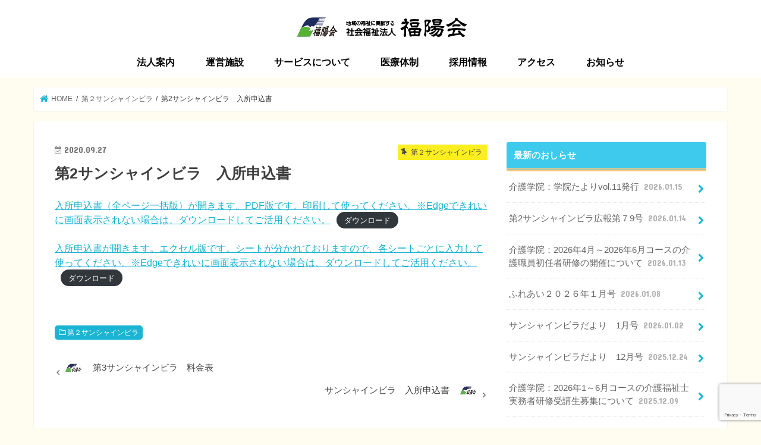

--- FILE ---
content_type: text/html; charset=UTF-8
request_url: https://fukuyokai.or.jp/2020/09/27/dai2moushikomi/
body_size: 12682
content:
<!doctype html>
<html lang="ja">

<head>
<meta charset="utf-8">
<meta http-equiv="X-UA-Compatible" content="IE=edge">
<title>  第2サンシャインビラ　入所申込書 | 社会福祉法人福陽会／サンシャインビラ各事業所運営</title>
<meta name="HandheldFriendly" content="True">
<meta name="MobileOptimized" content="320">
<meta name="viewport" content="width=device-width, initial-scale=1"/>


<link rel="apple-touch-icon" href="https://fukuyokai.or.jp/control/wp-content/uploads/2019/04/fukuyokai-fab_ipad.png"><link rel="icon" href="https://fukuyokai.or.jp/control/wp-content/uploads/2019/04/fukuyokai-fab.png">
<link rel="pingback" href="https://fukuyokai.or.jp/control/xmlrpc.php">

<!--[if IE]>
<link rel="shortcut icon" href="https://fukuyokai.or.jp/control/wp-content/uploads/2019/04/fukuyokai-fab_ie.png"><![endif]-->

<!-- GAタグ -->
<script>
  (function(i,s,o,g,r,a,m){i['GoogleAnalyticsObject']=r;i[r]=i[r]||function(){
  (i[r].q=i[r].q||[]).push(arguments)},i[r].l=1*new Date();a=s.createElement(o),
  m=s.getElementsByTagName(o)[0];a.async=1;a.src=g;m.parentNode.insertBefore(a,m)
  })(window,document,'script','//www.google-analytics.com/analytics.js','ga');

  ga('create', 'UA-80773318-1', 'auto');
  ga('send', 'pageview');

</script>

<meta name=”description” content=” 社会福祉法人福信会は東京都福生市・日の出町で特別養護老人ホームサンシャインビラ（第1～3）、サービス付高齢者向け住宅（高齢者マンション）サンシャインビラ、ヘルパーステーション、介護職員初任者・実務者研修講座サンシャインビラ介護学院を運営しています。”>
<!-- Global site tag (gtag.js) - Google Analytics -->
<script async src="https://www.googletagmanager.com/gtag/js?id=UA-80773318-1"></script>
<script>
  window.dataLayer = window.dataLayer || [];
  function gtag(){dataLayer.push(arguments);}
  gtag('js', new Date());

  gtag('config', 'UA-80773318-1');
</script>

<!-- Google Tag Manager -->
<script>(function(w,d,s,l,i){w[l]=w[l]||[];w[l].push({'gtm.start':
new Date().getTime(),event:'gtm.js'});var f=d.getElementsByTagName(s)[0],
j=d.createElement(s),dl=l!='dataLayer'?'&l='+l:'';j.async=true;j.src=
'https://www.googletagmanager.com/gtm.js?id='+i+dl;f.parentNode.insertBefore(j,f);
})(window,document,'script','dataLayer','GTM-M896ZQJ');</script>
<!-- End Google Tag Manager -->

<link rel='dns-prefetch' href='//www.google.com' />
<link rel='dns-prefetch' href='//ajax.googleapis.com' />
<link rel='dns-prefetch' href='//fonts.googleapis.com' />
<link rel='dns-prefetch' href='//maxcdn.bootstrapcdn.com' />
<link rel='dns-prefetch' href='//s.w.org' />
<link rel="alternate" type="application/rss+xml" title="社会福祉法人福陽会／サンシャインビラ各事業所運営 &raquo; フィード" href="https://fukuyokai.or.jp/feed/" />
<link rel="alternate" type="application/rss+xml" title="社会福祉法人福陽会／サンシャインビラ各事業所運営 &raquo; コメントフィード" href="https://fukuyokai.or.jp/comments/feed/" />
<link rel="alternate" type="application/rss+xml" title="社会福祉法人福陽会／サンシャインビラ各事業所運営 &raquo; 第2サンシャインビラ　入所申込書 のコメントのフィード" href="https://fukuyokai.or.jp/2020/09/27/dai2moushikomi/feed/" />
		<script type="text/javascript">
			window._wpemojiSettings = {"baseUrl":"https:\/\/s.w.org\/images\/core\/emoji\/13.0.0\/72x72\/","ext":".png","svgUrl":"https:\/\/s.w.org\/images\/core\/emoji\/13.0.0\/svg\/","svgExt":".svg","source":{"concatemoji":"https:\/\/fukuyokai.or.jp\/control\/wp-includes\/js\/wp-emoji-release.min.js"}};
			!function(e,a,t){var n,r,o,i=a.createElement("canvas"),p=i.getContext&&i.getContext("2d");function s(e,t){var a=String.fromCharCode;p.clearRect(0,0,i.width,i.height),p.fillText(a.apply(this,e),0,0);e=i.toDataURL();return p.clearRect(0,0,i.width,i.height),p.fillText(a.apply(this,t),0,0),e===i.toDataURL()}function c(e){var t=a.createElement("script");t.src=e,t.defer=t.type="text/javascript",a.getElementsByTagName("head")[0].appendChild(t)}for(o=Array("flag","emoji"),t.supports={everything:!0,everythingExceptFlag:!0},r=0;r<o.length;r++)t.supports[o[r]]=function(e){if(!p||!p.fillText)return!1;switch(p.textBaseline="top",p.font="600 32px Arial",e){case"flag":return s([127987,65039,8205,9895,65039],[127987,65039,8203,9895,65039])?!1:!s([55356,56826,55356,56819],[55356,56826,8203,55356,56819])&&!s([55356,57332,56128,56423,56128,56418,56128,56421,56128,56430,56128,56423,56128,56447],[55356,57332,8203,56128,56423,8203,56128,56418,8203,56128,56421,8203,56128,56430,8203,56128,56423,8203,56128,56447]);case"emoji":return!s([55357,56424,8205,55356,57212],[55357,56424,8203,55356,57212])}return!1}(o[r]),t.supports.everything=t.supports.everything&&t.supports[o[r]],"flag"!==o[r]&&(t.supports.everythingExceptFlag=t.supports.everythingExceptFlag&&t.supports[o[r]]);t.supports.everythingExceptFlag=t.supports.everythingExceptFlag&&!t.supports.flag,t.DOMReady=!1,t.readyCallback=function(){t.DOMReady=!0},t.supports.everything||(n=function(){t.readyCallback()},a.addEventListener?(a.addEventListener("DOMContentLoaded",n,!1),e.addEventListener("load",n,!1)):(e.attachEvent("onload",n),a.attachEvent("onreadystatechange",function(){"complete"===a.readyState&&t.readyCallback()})),(n=t.source||{}).concatemoji?c(n.concatemoji):n.wpemoji&&n.twemoji&&(c(n.twemoji),c(n.wpemoji)))}(window,document,window._wpemojiSettings);
		</script>
		<style type="text/css">
img.wp-smiley,
img.emoji {
	display: inline !important;
	border: none !important;
	box-shadow: none !important;
	height: 1em !important;
	width: 1em !important;
	margin: 0 .07em !important;
	vertical-align: -0.1em !important;
	background: none !important;
	padding: 0 !important;
}
</style>
	<link rel='stylesheet' id='recent-posts-of-specific-category-css'  href='https://fukuyokai.or.jp/control/wp-content/plugins/recent-posts-of-specific-category/recent-posts-of-specific-category.css' type='text/css' media='all' />
<link rel='stylesheet' id='otw_grid_manager-css'  href='https://fukuyokai.or.jp/control/wp-content/plugins/widgetize-pages-light/include/otw_components/otw_grid_manager/css/otw-grid.css' type='text/css' media='all' />
<link rel='stylesheet' id='general_foundicons-css'  href='https://fukuyokai.or.jp/control/wp-content/plugins/widgetize-pages-light/include/otw_components/otw_shortcode/css/general_foundicons.css' type='text/css' media='all' />
<link rel='stylesheet' id='social_foundicons-css'  href='https://fukuyokai.or.jp/control/wp-content/plugins/widgetize-pages-light/include/otw_components/otw_shortcode/css/social_foundicons.css' type='text/css' media='all' />
<link rel='stylesheet' id='otw_shortocde-css'  href='https://fukuyokai.or.jp/control/wp-content/plugins/widgetize-pages-light/include/otw_components/otw_shortcode/css/otw_shortcode.css' type='text/css' media='all' />
<link rel='stylesheet' id='wp-block-library-css'  href='https://fukuyokai.or.jp/control/wp-includes/css/dist/block-library/style.min.css' type='text/css' media='all' />
<link rel='stylesheet' id='contact-form-7-css'  href='https://fukuyokai.or.jp/control/wp-content/plugins/contact-form-7/includes/css/styles.css' type='text/css' media='all' />
<link rel='stylesheet' id='style-css'  href='https://fukuyokai.or.jp/control/wp-content/themes/jstork/style.css' type='text/css' media='all' />
<link rel='stylesheet' id='child-style-css'  href='https://fukuyokai.or.jp/control/wp-content/themes/jstork_custom/style.css' type='text/css' media='all' />
<link rel='stylesheet' id='slick-css'  href='https://fukuyokai.or.jp/control/wp-content/themes/jstork/library/css/slick.css' type='text/css' media='all' />
<link rel='stylesheet' id='shortcode-css'  href='https://fukuyokai.or.jp/control/wp-content/themes/jstork/library/css/shortcode.css' type='text/css' media='all' />
<link rel='stylesheet' id='gf_Concert-css'  href='//fonts.googleapis.com/css?family=Concert+One' type='text/css' media='all' />
<link rel='stylesheet' id='gf_Lato-css'  href='//fonts.googleapis.com/css?family=Lato' type='text/css' media='all' />
<link rel='stylesheet' id='fontawesome-css'  href='//maxcdn.bootstrapcdn.com/font-awesome/4.7.0/css/font-awesome.min.css' type='text/css' media='all' />
<link rel='stylesheet' id='remodal-css'  href='https://fukuyokai.or.jp/control/wp-content/themes/jstork/library/css/remodal.css' type='text/css' media='all' />
<link rel='stylesheet' id='animate-css'  href='https://fukuyokai.or.jp/control/wp-content/themes/jstork/library/css/animate.min.css' type='text/css' media='all' />
<link rel='stylesheet' id='tablepress-default-css'  href='https://fukuyokai.or.jp/control/wp-content/plugins/tablepress/css/default.min.css' type='text/css' media='all' />
<script type='text/javascript' src='//ajax.googleapis.com/ajax/libs/jquery/1.12.4/jquery.min.js' id='jquery-js'></script>
<link rel="https://api.w.org/" href="https://fukuyokai.or.jp/wp-json/" /><link rel="alternate" type="application/json" href="https://fukuyokai.or.jp/wp-json/wp/v2/posts/3379" /><link rel="EditURI" type="application/rsd+xml" title="RSD" href="https://fukuyokai.or.jp/control/xmlrpc.php?rsd" />
<link rel="wlwmanifest" type="application/wlwmanifest+xml" href="https://fukuyokai.or.jp/control/wp-includes/wlwmanifest.xml" /> 
<link rel='prev' title='サンシャインビラ　入所申込書' href='https://fukuyokai.or.jp/2020/09/27/dai1mousikomi/' />
<link rel='next' title='第3サンシャインビラ　料金表' href='https://fukuyokai.or.jp/2020/09/27/dai3ryoukin/' />

<link rel="canonical" href="https://fukuyokai.or.jp/2020/09/27/dai2moushikomi/" />
<link rel='shortlink' href='https://fukuyokai.or.jp/?p=3379' />
<link rel="alternate" type="application/json+oembed" href="https://fukuyokai.or.jp/wp-json/oembed/1.0/embed?url=https%3A%2F%2Ffukuyokai.or.jp%2F2020%2F09%2F27%2Fdai2moushikomi%2F" />
<link rel="alternate" type="text/xml+oembed" href="https://fukuyokai.or.jp/wp-json/oembed/1.0/embed?url=https%3A%2F%2Ffukuyokai.or.jp%2F2020%2F09%2F27%2Fdai2moushikomi%2F&#038;format=xml" />
<style type="text/css">
body{color: #3E3E3E;}
a, #breadcrumb li.bc_homelink a::before, .authorbox .author_sns li a::before{color: #1BB4D3;}
a:hover{color: #E69B9B;}
.article-footer .post-categories li a,.article-footer .tags a,.accordionBtn{  background: #1BB4D3;  border-color: #1BB4D3;}
.article-footer .tags a{color:#1BB4D3; background: none;}
.article-footer .post-categories li a:hover,.article-footer .tags a:hover,.accordionBtn.active{ background:#E69B9B;  border-color:#E69B9B;}
input[type="text"],input[type="password"],input[type="datetime"],input[type="datetime-local"],input[type="date"],input[type="month"],input[type="time"],input[type="week"],input[type="number"],input[type="email"],input[type="url"],input[type="search"],input[type="tel"],input[type="color"],select,textarea,.field { background-color: #ffffff;}
.header{color: #ffffff;}
.bgfull .header,.header.bg,.header #inner-header,.menu-sp{background: #ffffff;}
#logo a{color: #eeee22;}
#g_nav .nav li a,.nav_btn,.menu-sp a,.menu-sp a,.menu-sp > ul:after{color: #000000;}
#logo a:hover,#g_nav .nav li a:hover,.nav_btn:hover{color:#1e73be;}
@media only screen and (min-width: 768px) {
.nav > li > a:after{background: #1e73be;}
.nav ul {background: #666666;}
#g_nav .nav li ul.sub-menu li a{color: #f7f7f7;}
}
@media only screen and (max-width: 1165px) {
.site_description{background: #ffffff; color: #ffffff;}
}
#inner-content, #breadcrumb, .entry-content blockquote:before, .entry-content blockquote:after{background: #ffffff}
.top-post-list .post-list:before{background: #1BB4D3;}
.widget li a:after{color: #1BB4D3;}
.entry-content h2,.widgettitle,.accordion::before{background: #3dcaed; color: #ffffff;}
.entry-content h3{border-color: #3dcaed;}
.h_boader .entry-content h2{border-color: #3dcaed; color: #3E3E3E;}
.h_balloon .entry-content h2:after{border-top-color: #3dcaed;}
.entry-content ul li:before{ background: #3dcaed;}
.entry-content ol li:before{ background: #3dcaed;}
.post-list-card .post-list .eyecatch .cat-name,.top-post-list .post-list .eyecatch .cat-name,.byline .cat-name,.single .authorbox .author-newpost li .cat-name,.related-box li .cat-name,.carouselwrap .cat-name,.eyecatch .cat-name{background: #fcee21; color:  #444444;}
ul.wpp-list li a:before{background: #3dcaed; color: #ffffff;}
.readmore a{border:1px solid #1BB4D3;color:#1BB4D3;}
.readmore a:hover{background:#1BB4D3;color:#fff;}
.btn-wrap a{background: #1BB4D3;border: 1px solid #1BB4D3;}
.btn-wrap a:hover{background: #E69B9B;border-color: #E69B9B;}
.btn-wrap.simple a{border:1px solid #1BB4D3;color:#1BB4D3;}
.btn-wrap.simple a:hover{background:#1BB4D3;}
.blue-btn, .comment-reply-link, #submit { background-color: #1BB4D3; }
.blue-btn:hover, .comment-reply-link:hover, #submit:hover, .blue-btn:focus, .comment-reply-link:focus, #submit:focus {background-color: #E69B9B; }
#sidebar1{color: #444444;}
.widget:not(.widget_text) a{color:#666666;}
.widget:not(.widget_text) a:hover{color:#999999;}
.bgfull #footer-top,#footer-top .inner,.cta-inner{background-color: #666666; color: #CACACA;}
.footer a,#footer-top a{color: #f7f7f7;}
#footer-top .widgettitle{color: #CACACA;}
.bgfull .footer,.footer.bg,.footer .inner {background-color: #666666;color: #CACACA;}
.footer-links li a:before{ color: #ffffff;}
.pagination a, .pagination span,.page-links a{border-color: #1BB4D3; color: #1BB4D3;}
.pagination .current,.pagination .current:hover,.page-links ul > li > span{background-color: #1BB4D3; border-color: #1BB4D3;}
.pagination a:hover, .pagination a:focus,.page-links a:hover, .page-links a:focus{background-color: #1BB4D3; color: #fff;}
</style>
<style type="text/css" id="custom-background-css">
body.custom-background { background-color: #fffdf0; }
</style>
	<link rel="icon" href="https://fukuyokai.or.jp/control/wp-content/uploads/2019/04/cropped-fukuyokai-fab_ipad-32x32.png" sizes="32x32" />
<link rel="icon" href="https://fukuyokai.or.jp/control/wp-content/uploads/2019/04/cropped-fukuyokai-fab_ipad-192x192.png" sizes="192x192" />
<link rel="apple-touch-icon" href="https://fukuyokai.or.jp/control/wp-content/uploads/2019/04/cropped-fukuyokai-fab_ipad-180x180.png" />
<meta name="msapplication-TileImage" content="https://fukuyokai.or.jp/control/wp-content/uploads/2019/04/cropped-fukuyokai-fab_ipad-270x270.png" />
		<style type="text/css" id="wp-custom-css">
			.map-text01 {
	font-size: 70%;
}
/* リスト装飾 */
.entry-content ul.list_check{
padding: 0em 0em 0em 0.5em;
position: relative;
}.entry-content ul.list_check li:before{
width: 0;
height: 0;
font-family: fontawesome;
content:"\f058";
position: absolute;
font-size: 1.2em;
left: -0.4em;
line-height:12px;
color: #5ab9ff;
}

/* アコーディオンA */
.ac-box{
width: auto;
margin: 10px auto 5px;
}

/*ラベル*/
.ac-box label{
max-width: 385px;
font-size: 16px;
font-weight: bold;
text-align: center;
background: #e98000;
margin: auto;
line-height: 50px;
position: relative;
display: block;
height: 50px;
border-radius: 8px;
cursor: pointer;
color: #fff;
transition: all 0.5s;
}

/*ラベルホバー時*/
.ac-box label:hover{
background: rgba( 200, 156, 107, 0.55 );
-webkit-transition: all .3s;
transition: all .3s;
}

/*チェックを隠す*/
.ac-box input{
display: none;
}

/*チェックのアイコン（↓）*/
.ac-box label:after{
color: #fff;
font-family:"FontAwesome";
content:" \f078";
}

/*チェックのアイコン（↑）*/
.ac-box input:checked ~ label::after {
color: #fff;
font-family:"FontAwesome";
content:" \f077";
}

/*中身を非表示にしておく*/
.ac-box div{
height: 0px;
padding: 0px;
overflow: hidden;
opacity: 0;
transition: 0.5s;
}

/*クリックで中身を表示*/
.ac-box input:checked ~ div{
height: auto;
padding: 5px;
background: #ffffff;
opacity: 1;
}

/*表示内容の調整*/
.ac-box div p{
color: #777;
line-height: 23px;
font-size: 14px;
padding: 20px;
text-align: justify;
}

.ac-small p{
margin-bottom: 0px;
}

@media only screen and (max-width: 480px) {
.tscroll table{
 width:100%;
 margin-bottom: .5em;
}
.tscroll{
 overflow: auto;
 margin-bottom: 2em;
}
.tscroll::-webkit-scrollbar{
 height: 5px;
}
.tscroll::-webkit-scrollbar-track{
 background: #F1F1F1;
}
.tscroll::-webkit-scrollbar-thumb {
 background: #BCBCBC;
}
}

h4 {
  /*線の種類（二重線）太さ 色*/
  border-bottom: double 5px #FFC778;
}

.flow_text {
	font-family: "ヒラギノ角ゴ Pro W3", "Hiragino Kaku Gothic Pro", "メイリオ", Meiryo, Osaka, "ＭＳ Ｐゴシック", "MS PGothic", sans-serif;
	text-align: center;
	font-size: 14px;
	font-weight: bold;
	color: #FFF;
	background-color: #008ccf;
	padding-top: 2em;
	padding-bottom: 2em;
}

/*テーブル枠線なし*/
.b_less{
	border:none;
}
.b_less td{
	border:none;
}

/* 見出し（h2） */
.entry-content h2 {
	font-size: 1em;
}

/* グローバルナビの日本語を大きくする */
@media only screen and (min-width: 768px){
.nav > li > a{
 padding-top:5px;
 line-height:1.5;
 font-size:16px;
 font-weight:bold;
}
.nav li a span{
 font-size:10px;
 margin-top:1px;
 position: static;
 font-weight:normal;
}
}

@media only screen and (min-width: 1166px) {
 .single .byline .cat-name{
 transform: rotate(0);
 position: static;
 }
}
/* すべてのセルに枠線を付加する */
.tablepress thead th,
.tablepress tbody tr:first-child td,
.tablepress tbody td,
.tablepress tfoot th {
    border: 1px solid gray !important;
}
.tablepress thead th {
	white-space: nowrap;
	text-align:center;
}
/* スクロールボックス */
p.infobox {
   height: 10em;
   overflow: auto;
   background-color: #ffffff;
}

/* 文字のサイズ色装飾 */
.text_18{
font-size:18px;
}
.text_18b{
 font-size:18px;
 font-weight:bold;
}
.text_20{
font-size:20px;
}
.text_20b{
 font-size:20px;
 font-weight:bold;
}
.text_24{
font-size:24px;
}
.text_24b{
 font-size:24px;
 font-weight:bold;
}
.text_28{
font-size:28px;
}
.text_28b{
 font-size:28px;
 font-weight:bold;
}
.text_30{
font-size:30px;
}
.text_30b{
 font-size:30px;
 font-weight:bold;
}
.text_32{
font-size:32px;
}
.text_32b{
 font-size:32px;
 font-weight:bold;
}
.text_red {
color: #ff0c00;
}
.text_blue {
color: #0036ff;
}
.text_underline {
	text-decoration:underline;
}

/*YouTube動画の中央配置*/
.video-container{
margin: 0px auto;
}
		</style>
		</head>

<body class="post-template-default single single-post postid-3379 single-format-standard custom-background bgfull pannavi_on h_default sidebarright undo_off">
	<!-- Google Tag Manager (noscript) -->
<noscript><iframe src="https://www.googletagmanager.com/ns.html?id=GTM-M896ZQJ"
height="0" width="0" style="display:none;visibility:hidden"></iframe></noscript>
<!-- End Google Tag Manager (noscript) --><div id="container">

<header class="header animated fadeIn headercenter" role="banner">
<div id="inner-header" class="wrap cf">
<div id="logo" class="gf fs_m">
<p class="h1 img"><a href="https://fukuyokai.or.jp"><img src="https://fukuyokai.or.jp/control/wp-content/uploads/2020/10/logo-2.jpg" alt="社会福祉法人福陽会／サンシャインビラ各事業所運営"></a></p>
</div>


<nav id="g_nav" role="navigation">
<ul id="menu-%e7%a6%8f%e9%99%bd%e4%bc%9a" class="nav top-nav cf"><li id="menu-item-29" class="menu-item menu-item-type-post_type menu-item-object-page menu-item-has-children menu-item-29"><a href="https://fukuyokai.or.jp/ideal/">法人案内</a>
<ul class="sub-menu">
	<li id="menu-item-3781" class="menu-item menu-item-type-custom menu-item-object-custom menu-item-3781"><a href="https://fukuyokai.or.jp/ideal/#yurai">法人旗の由来</a></li>
	<li id="menu-item-3782" class="menu-item menu-item-type-custom menu-item-object-custom menu-item-3782"><a href="https://fukuyokai.or.jp/ideal/#rinen">法人理念</a></li>
	<li id="menu-item-3783" class="menu-item menu-item-type-custom menu-item-object-custom menu-item-3783"><a href="https://fukuyokai.or.jp/ideal/#goaisatsu">ごあいさつ</a></li>
	<li id="menu-item-3784" class="menu-item menu-item-type-custom menu-item-object-custom menu-item-3784"><a href="https://fukuyokai.or.jp/ideal/#enkaku">沿革</a></li>
	<li id="menu-item-3785" class="menu-item menu-item-type-custom menu-item-object-custom menu-item-3785"><a href="https://fukuyokai.or.jp/ideal/#gaiyo">法人概要</a></li>
	<li id="menu-item-3786" class="menu-item menu-item-type-custom menu-item-object-custom menu-item-3786"><a href="https://fukuyokai.or.jp/ideal/#shisetsu">運営施設</a></li>
	<li id="menu-item-3790" class="menu-item menu-item-type-custom menu-item-object-custom menu-item-3790"><a href="https://fukuyokai.or.jp/ideal/#info">情報公開</a></li>
</ul>
</li>
<li id="menu-item-1537" class="menu-item menu-item-type-post_type menu-item-object-page menu-item-has-children menu-item-1537"><a href="https://fukuyokai.or.jp/service/">運営施設</a>
<ul class="sub-menu">
	<li id="menu-item-1540" class="menu-item menu-item-type-post_type menu-item-object-page menu-item-1540"><a href="https://fukuyokai.or.jp/service/dai1/">サンシャインビラ</a></li>
	<li id="menu-item-1543" class="menu-item menu-item-type-post_type menu-item-object-page menu-item-1543"><a href="https://fukuyokai.or.jp/service/dai2/">第２サンシャインビラ</a></li>
	<li id="menu-item-7172" class="menu-item menu-item-type-post_type menu-item-object-page menu-item-7172"><a href="https://fukuyokai.or.jp/service/dai2-day/">高齢者在宅サービスセンター加美</a></li>
	<li id="menu-item-1549" class="menu-item menu-item-type-post_type menu-item-object-page menu-item-1549"><a href="https://fukuyokai.or.jp/service/homecare/">介護プランセンターサンシャインビラ</a></li>
	<li id="menu-item-1546" class="menu-item menu-item-type-post_type menu-item-object-page menu-item-1546"><a href="https://fukuyokai.or.jp/service/dai3/">第３サンシャインビラ</a></li>
	<li id="menu-item-1552" class="menu-item menu-item-type-post_type menu-item-object-page menu-item-1552"><a href="https://fukuyokai.or.jp/service/koreishamansion/">高齢者マンション サンシャインビラ</a></li>
	<li id="menu-item-2443" class="menu-item menu-item-type-post_type menu-item-object-page menu-item-2443"><a href="https://fukuyokai.or.jp/service/helperstation/">ヘルパーステーション</a></li>
	<li id="menu-item-5446" class="menu-item menu-item-type-post_type menu-item-object-page menu-item-5446"><a href="https://fukuyokai.or.jp/service/shien/">福生市地域包括支援センター加美</a></li>
	<li id="menu-item-2444" class="menu-item menu-item-type-post_type menu-item-object-page menu-item-2444"><a href="https://fukuyokai.or.jp/service/kaigogakuin/">サンシャインビラ介護学院</a></li>
</ul>
</li>
<li id="menu-item-1525" class="menu-item menu-item-type-post_type menu-item-object-page menu-item-has-children menu-item-1525"><a href="https://fukuyokai.or.jp/services/">サービスについて</a>
<ul class="sub-menu">
	<li id="menu-item-3886" class="menu-item menu-item-type-custom menu-item-object-custom menu-item-3886"><a href="https://fukuyokai.or.jp/services/#shisetsu02">特別養護老人ホーム</a></li>
	<li id="menu-item-3887" class="menu-item menu-item-type-custom menu-item-object-custom menu-item-3887"><a href="https://fukuyokai.or.jp/services/#shisetsu03">短期入所生活介護</a></li>
	<li id="menu-item-3888" class="menu-item menu-item-type-custom menu-item-object-custom menu-item-3888"><a href="https://fukuyokai.or.jp/services/#shisetsu03">通所介護</a></li>
	<li id="menu-item-3889" class="menu-item menu-item-type-custom menu-item-object-custom menu-item-3889"><a href="https://fukuyokai.or.jp/services/#shisetsu03">居宅介護支援事業</a></li>
	<li id="menu-item-5405" class="menu-item menu-item-type-custom menu-item-object-custom menu-item-5405"><a href="https://fukuyokai.or.jp/services/#shisetsu04">地域包括支援センター</a></li>
	<li id="menu-item-3890" class="menu-item menu-item-type-custom menu-item-object-custom menu-item-3890"><a href="https://fukuyokai.or.jp/services/#shisetsu05">訪問介護</a></li>
	<li id="menu-item-3891" class="menu-item menu-item-type-custom menu-item-object-custom menu-item-3891"><a href="https://fukuyokai.or.jp/services/#shisetsu06">サービス付高齢者向け住宅</a></li>
	<li id="menu-item-3892" class="menu-item menu-item-type-custom menu-item-object-custom menu-item-3892"><a href="https://fukuyokai.or.jp/services/#shisetsu07">初任者研修・実務者研修講座</a></li>
	<li id="menu-item-1531" class="menu-item menu-item-type-post_type menu-item-object-page menu-item-1531"><a href="https://fukuyokai.or.jp/services/season/">季節毎の行事</a></li>
	<li id="menu-item-1534" class="menu-item menu-item-type-post_type menu-item-object-page menu-item-1534"><a href="https://fukuyokai.or.jp/services/meal/">食事ケア</a></li>
	<li id="menu-item-1528" class="menu-item menu-item-type-post_type menu-item-object-page menu-item-1528"><a href="https://fukuyokai.or.jp/services/area/">地域との関わり</a></li>
</ul>
</li>
<li id="menu-item-2445" class="menu-item menu-item-type-post_type menu-item-object-page menu-item-2445"><a href="https://fukuyokai.or.jp/medical/">医療体制</a></li>
<li id="menu-item-1564" class="menu-item menu-item-type-post_type menu-item-object-page menu-item-has-children menu-item-1564"><a href="https://fukuyokai.or.jp/recruit/">採用情報</a>
<ul class="sub-menu">
	<li id="menu-item-2266" class="menu-item menu-item-type-post_type menu-item-object-page menu-item-2266"><a href="https://fukuyokai.or.jp/recruit/shinsotsusaiyo/">新卒採用</a></li>
	<li id="menu-item-2265" class="menu-item menu-item-type-post_type menu-item-object-page menu-item-2265"><a href="https://fukuyokai.or.jp/recruit/chutosaiyo/">中途採用</a></li>
	<li id="menu-item-2264" class="menu-item menu-item-type-post_type menu-item-object-page menu-item-2264"><a href="https://fukuyokai.or.jp/recruit/volunteer/">ボランティア</a></li>
</ul>
</li>
<li id="menu-item-2446" class="menu-item menu-item-type-post_type menu-item-object-page menu-item-2446"><a href="https://fukuyokai.or.jp/access/">アクセス</a></li>
<li id="menu-item-1523" class="menu-item menu-item-type-post_type menu-item-object-page menu-item-1523"><a href="https://fukuyokai.or.jp/info/">お知らせ</a></li>
</ul></nav>

<a href="#spnavi" data-remodal-target="spnavi" class="nav_btn"><span class="text gf">menu</span></a>



</div>
</header>


<div class="remodal" data-remodal-id="spnavi" data-remodal-options="hashTracking:false">
<button data-remodal-action="close" class="remodal-close"><span class="text gf">CLOSE</span></button>
<ul id="menu-%e7%a6%8f%e9%99%bd%e4%bc%9a-1" class="sp_g_nav nav top-nav cf"><li class="menu-item menu-item-type-post_type menu-item-object-page menu-item-has-children menu-item-29"><a href="https://fukuyokai.or.jp/ideal/">法人案内</a>
<ul class="sub-menu">
	<li class="menu-item menu-item-type-custom menu-item-object-custom menu-item-3781"><a href="https://fukuyokai.or.jp/ideal/#yurai">法人旗の由来</a></li>
	<li class="menu-item menu-item-type-custom menu-item-object-custom menu-item-3782"><a href="https://fukuyokai.or.jp/ideal/#rinen">法人理念</a></li>
	<li class="menu-item menu-item-type-custom menu-item-object-custom menu-item-3783"><a href="https://fukuyokai.or.jp/ideal/#goaisatsu">ごあいさつ</a></li>
	<li class="menu-item menu-item-type-custom menu-item-object-custom menu-item-3784"><a href="https://fukuyokai.or.jp/ideal/#enkaku">沿革</a></li>
	<li class="menu-item menu-item-type-custom menu-item-object-custom menu-item-3785"><a href="https://fukuyokai.or.jp/ideal/#gaiyo">法人概要</a></li>
	<li class="menu-item menu-item-type-custom menu-item-object-custom menu-item-3786"><a href="https://fukuyokai.or.jp/ideal/#shisetsu">運営施設</a></li>
	<li class="menu-item menu-item-type-custom menu-item-object-custom menu-item-3790"><a href="https://fukuyokai.or.jp/ideal/#info">情報公開</a></li>
</ul>
</li>
<li class="menu-item menu-item-type-post_type menu-item-object-page menu-item-has-children menu-item-1537"><a href="https://fukuyokai.or.jp/service/">運営施設</a>
<ul class="sub-menu">
	<li class="menu-item menu-item-type-post_type menu-item-object-page menu-item-1540"><a href="https://fukuyokai.or.jp/service/dai1/">サンシャインビラ</a></li>
	<li class="menu-item menu-item-type-post_type menu-item-object-page menu-item-1543"><a href="https://fukuyokai.or.jp/service/dai2/">第２サンシャインビラ</a></li>
	<li class="menu-item menu-item-type-post_type menu-item-object-page menu-item-7172"><a href="https://fukuyokai.or.jp/service/dai2-day/">高齢者在宅サービスセンター加美</a></li>
	<li class="menu-item menu-item-type-post_type menu-item-object-page menu-item-1549"><a href="https://fukuyokai.or.jp/service/homecare/">介護プランセンターサンシャインビラ</a></li>
	<li class="menu-item menu-item-type-post_type menu-item-object-page menu-item-1546"><a href="https://fukuyokai.or.jp/service/dai3/">第３サンシャインビラ</a></li>
	<li class="menu-item menu-item-type-post_type menu-item-object-page menu-item-1552"><a href="https://fukuyokai.or.jp/service/koreishamansion/">高齢者マンション サンシャインビラ</a></li>
	<li class="menu-item menu-item-type-post_type menu-item-object-page menu-item-2443"><a href="https://fukuyokai.or.jp/service/helperstation/">ヘルパーステーション</a></li>
	<li class="menu-item menu-item-type-post_type menu-item-object-page menu-item-5446"><a href="https://fukuyokai.or.jp/service/shien/">福生市地域包括支援センター加美</a></li>
	<li class="menu-item menu-item-type-post_type menu-item-object-page menu-item-2444"><a href="https://fukuyokai.or.jp/service/kaigogakuin/">サンシャインビラ介護学院</a></li>
</ul>
</li>
<li class="menu-item menu-item-type-post_type menu-item-object-page menu-item-has-children menu-item-1525"><a href="https://fukuyokai.or.jp/services/">サービスについて</a>
<ul class="sub-menu">
	<li class="menu-item menu-item-type-custom menu-item-object-custom menu-item-3886"><a href="https://fukuyokai.or.jp/services/#shisetsu02">特別養護老人ホーム</a></li>
	<li class="menu-item menu-item-type-custom menu-item-object-custom menu-item-3887"><a href="https://fukuyokai.or.jp/services/#shisetsu03">短期入所生活介護</a></li>
	<li class="menu-item menu-item-type-custom menu-item-object-custom menu-item-3888"><a href="https://fukuyokai.or.jp/services/#shisetsu03">通所介護</a></li>
	<li class="menu-item menu-item-type-custom menu-item-object-custom menu-item-3889"><a href="https://fukuyokai.or.jp/services/#shisetsu03">居宅介護支援事業</a></li>
	<li class="menu-item menu-item-type-custom menu-item-object-custom menu-item-5405"><a href="https://fukuyokai.or.jp/services/#shisetsu04">地域包括支援センター</a></li>
	<li class="menu-item menu-item-type-custom menu-item-object-custom menu-item-3890"><a href="https://fukuyokai.or.jp/services/#shisetsu05">訪問介護</a></li>
	<li class="menu-item menu-item-type-custom menu-item-object-custom menu-item-3891"><a href="https://fukuyokai.or.jp/services/#shisetsu06">サービス付高齢者向け住宅</a></li>
	<li class="menu-item menu-item-type-custom menu-item-object-custom menu-item-3892"><a href="https://fukuyokai.or.jp/services/#shisetsu07">初任者研修・実務者研修講座</a></li>
	<li class="menu-item menu-item-type-post_type menu-item-object-page menu-item-1531"><a href="https://fukuyokai.or.jp/services/season/">季節毎の行事</a></li>
	<li class="menu-item menu-item-type-post_type menu-item-object-page menu-item-1534"><a href="https://fukuyokai.or.jp/services/meal/">食事ケア</a></li>
	<li class="menu-item menu-item-type-post_type menu-item-object-page menu-item-1528"><a href="https://fukuyokai.or.jp/services/area/">地域との関わり</a></li>
</ul>
</li>
<li class="menu-item menu-item-type-post_type menu-item-object-page menu-item-2445"><a href="https://fukuyokai.or.jp/medical/">医療体制</a></li>
<li class="menu-item menu-item-type-post_type menu-item-object-page menu-item-has-children menu-item-1564"><a href="https://fukuyokai.or.jp/recruit/">採用情報</a>
<ul class="sub-menu">
	<li class="menu-item menu-item-type-post_type menu-item-object-page menu-item-2266"><a href="https://fukuyokai.or.jp/recruit/shinsotsusaiyo/">新卒採用</a></li>
	<li class="menu-item menu-item-type-post_type menu-item-object-page menu-item-2265"><a href="https://fukuyokai.or.jp/recruit/chutosaiyo/">中途採用</a></li>
	<li class="menu-item menu-item-type-post_type menu-item-object-page menu-item-2264"><a href="https://fukuyokai.or.jp/recruit/volunteer/">ボランティア</a></li>
</ul>
</li>
<li class="menu-item menu-item-type-post_type menu-item-object-page menu-item-2446"><a href="https://fukuyokai.or.jp/access/">アクセス</a></li>
<li class="menu-item menu-item-type-post_type menu-item-object-page menu-item-1523"><a href="https://fukuyokai.or.jp/info/">お知らせ</a></li>
</ul><button data-remodal-action="close" class="remodal-close"><span class="text gf">CLOSE</span></button>
</div>










<div id="breadcrumb" class="breadcrumb inner wrap cf"><ul itemscope itemtype="http://schema.org/BreadcrumbList"><li itemprop="itemListElement" itemscope itemtype="http://schema.org/ListItem" class="bc_homelink"><a itemprop="item" href="https://fukuyokai.or.jp/"><span itemprop="name"> HOME</span></a><meta itemprop="position" content="1" /></li><li itemprop="itemListElement" itemscope itemtype="http://schema.org/ListItem"><a itemprop="item" href="https://fukuyokai.or.jp/category/sunshinevilla-home2/"><span itemprop="name">第２サンシャインビラ</span></a><meta itemprop="position" content="2" /></li><li itemprop="itemListElement" itemscope itemtype="http://schema.org/ListItem" class="bc_posttitle"><span itemprop="name">第2サンシャインビラ　入所申込書</span><meta itemprop="position" content="3" /></li></ul></div>
<div id="content">
<div id="inner-content" class="wrap cf">

<main id="main" class="m-all t-all d-5of7 cf" role="main">
<article id="post-3379" class="post-3379 post type-post status-publish format-standard has-post-thumbnail hentry category-sunshinevilla-home2 article cf" role="article">
<header class="article-header entry-header">
<p class="byline entry-meta vcard cf">
<span class="cat-name cat-id-7">第２サンシャインビラ</span><time class="date gf entry-date updated">2020.09.27</time>
<time class="date gf entry-date undo updated" datetime="2026-01-05">2026.01.05</time>
<span class="writer name author"><span class="fn">sunshinevilla</span></span>
</p>

<h1 class="entry-title single-title" itemprop="headline" rel="bookmark">第2サンシャインビラ　入所申込書</h1>

</header>



<section class="entry-content cf">



<div class="wp-block-file"><a href="https://fukuyokai.or.jp/control/wp-content/uploads/2026/01/20260101nushomousikomi.pdf">入所申込書（全ページ一括版）が開きます。PDF版です。印刷して使ってください。※Edgeできれいに画面表示されない場合は、ダウンロードしてご活用ください。</a><a href="https://fukuyokai.or.jp/control/wp-content/uploads/2026/01/20260101nushomousikomi.pdf" class="wp-block-file__button" download="">ダウンロード</a></div>



<div class="wp-block-file"><a href="https://fukuyokai.or.jp/control/wp-content/uploads/2026/01/20260101nushomousikomi.xlsx">入所申込書が開きます。エクセル版です。シートが分かれておりますので、各シートごとに入力して使ってください。※Edgeできれいに画面表示されない場合は、ダウンロードしてご活用ください。</a><a href="https://fukuyokai.or.jp/control/wp-content/uploads/2026/01/20260101nushomousikomi.xlsx" class="wp-block-file__button" download="">ダウンロード</a></div>



<p></p>
 

</section>


<footer class="article-footer">
<ul class="post-categories">
	<li><a href="https://fukuyokai.or.jp/category/sunshinevilla-home2/" rel="category tag">第２サンシャインビラ</a></li></ul></footer>









</article>

<div class="np-post">
<div class="navigation">
<div class="prev np-post-list">
<a href="https://fukuyokai.or.jp/2020/09/27/dai3ryoukin/" class="cf">
<figure class="eyecatch"><img width="128" height="82" src="https://fukuyokai.or.jp/control/wp-content/uploads/2020/10/20201005fukuyokairogo.png" class="attachment-thumbnail size-thumbnail wp-post-image" alt="" loading="lazy" /></figure>
<span class="ttl">第3サンシャインビラ　料金表</span>
</a>
</div>

<div class="next np-post-list">
<a href="https://fukuyokai.or.jp/2020/09/27/dai1mousikomi/" class="cf">
<span class="ttl">サンシャインビラ　入所申込書</span>
<figure class="eyecatch"><img width="128" height="82" src="https://fukuyokai.or.jp/control/wp-content/uploads/2020/10/20201005fukuyokairogo.png" class="attachment-thumbnail size-thumbnail wp-post-image" alt="" loading="lazy" /></figure>
</a>
</div>
</div>
</div>

  <div class="related-box original-related wow animated fadeIn cf">
    <div class="inbox">
	    <h2 class="related-h h_ttl"><span class="gf">RECOMMEND</span>こちらの記事も人気です。</h2>
		    <div class="related-post">
				<ul class="related-list cf">

  	        <li rel="bookmark" title="第2サンシャインビラwith笑顔-21">
		        <a href="https://fukuyokai.or.jp/2023/05/27/%e7%ac%ac2%e3%82%b5%e3%83%b3%e3%82%b7%e3%83%a3%e3%82%a4%e3%83%b3%e3%83%93%e3%83%a9with%e7%ac%91%e9%a1%94-21/" rel=\"bookmark" title="第2サンシャインビラwith笑顔-21" class="title">
		        	<figure class="eyecatch">
	        	                <img width="1725" height="1076" src="https://fukuyokai.or.jp/control/wp-content/uploads/2021/09/2021.9.25-2.png" class="attachment-post-thum size-post-thum wp-post-image" alt="" loading="lazy" srcset="https://fukuyokai.or.jp/control/wp-content/uploads/2021/09/2021.9.25-2.png 1725w, https://fukuyokai.or.jp/control/wp-content/uploads/2021/09/2021.9.25-2-1536x958.png 1536w" sizes="(max-width: 1725px) 100vw, 1725px" />	        	        		<span class="cat-name">第２サンシャインビラ</span>
		            </figure>
					<time class="date gf">2023.5.27</time>
					<h3 class="ttl">
						第2サンシャインビラwith笑顔-21					</h3>
				</a>
	        </li>
  	        <li rel="bookmark" title="第2サンシャインビラwith笑顔-22">
		        <a href="https://fukuyokai.or.jp/2023/06/30/%e7%ac%ac2%e3%82%b5%e3%83%b3%e3%82%b7%e3%83%a3%e3%82%a4%e3%83%b3%e3%83%93%e3%83%a9with%e7%ac%91%e9%a1%94-22/" rel=\"bookmark" title="第2サンシャインビラwith笑顔-22" class="title">
		        	<figure class="eyecatch">
	        	                <img width="1725" height="1076" src="https://fukuyokai.or.jp/control/wp-content/uploads/2021/09/2021.9.25-2.png" class="attachment-post-thum size-post-thum wp-post-image" alt="" loading="lazy" srcset="https://fukuyokai.or.jp/control/wp-content/uploads/2021/09/2021.9.25-2.png 1725w, https://fukuyokai.or.jp/control/wp-content/uploads/2021/09/2021.9.25-2-1536x958.png 1536w" sizes="(max-width: 1725px) 100vw, 1725px" />	        	        		<span class="cat-name">第２サンシャインビラ</span>
		            </figure>
					<time class="date gf">2023.6.30</time>
					<h3 class="ttl">
						第2サンシャインビラwith笑顔-22					</h3>
				</a>
	        </li>
  	        <li rel="bookmark" title="第２サンシャインビラwith笑顔-36">
		        <a href="https://fukuyokai.or.jp/2024/09/30/%e7%ac%ac%ef%bc%92%e3%82%b5%e3%83%b3%e3%82%b7%e3%83%a3%e3%82%a4%e3%83%b3%e3%83%93%e3%83%a9with%e7%ac%91%e9%a1%94-36/" rel=\"bookmark" title="第２サンシャインビラwith笑顔-36" class="title">
		        	<figure class="eyecatch">
	        	                <img width="1725" height="1076" src="https://fukuyokai.or.jp/control/wp-content/uploads/2021/09/2021.9.25-2.png" class="attachment-post-thum size-post-thum wp-post-image" alt="" loading="lazy" srcset="https://fukuyokai.or.jp/control/wp-content/uploads/2021/09/2021.9.25-2.png 1725w, https://fukuyokai.or.jp/control/wp-content/uploads/2021/09/2021.9.25-2-1536x958.png 1536w" sizes="(max-width: 1725px) 100vw, 1725px" />	        	        		<span class="cat-name">第２サンシャインビラ</span>
		            </figure>
					<time class="date gf">2024.9.30</time>
					<h3 class="ttl">
						第２サンシャインビラwith笑顔-36					</h3>
				</a>
	        </li>
  	        <li rel="bookmark" title="第2サンシャインビラ　新型コロナウィルス感染症　収束のご報告(第2報)">
		        <a href="https://fukuyokai.or.jp/2022/12/16/%e7%ac%ac2%e3%82%b5%e3%83%b3%e3%82%b7%e3%83%a3%e3%82%a4%e3%83%b3%e3%83%93%e3%83%a9%e3%80%80%e6%96%b0%e5%9e%8b%e3%82%b3%e3%83%ad%e3%83%8a%e3%82%a6%e3%82%a3%e3%83%ab%e3%82%b9%e6%84%9f%e6%9f%93-3/" rel=\"bookmark" title="第2サンシャインビラ　新型コロナウィルス感染症　収束のご報告(第2報)" class="title">
		        	<figure class="eyecatch">
	        	                <img width="420" height="251" src="https://fukuyokai.or.jp/control/wp-content/uploads/2020/11/top_facilities2.png" class="attachment-post-thum size-post-thum wp-post-image" alt="" loading="lazy" />	        	        		<span class="cat-name">第２サンシャインビラ</span>
		            </figure>
					<time class="date gf">2022.12.16</time>
					<h3 class="ttl">
						第2サンシャインビラ　新型コロナウィルス感染症　収束のご報告(第2報)					</h3>
				</a>
	        </li>
  	        <li rel="bookmark" title="第2サンシャインビラwith笑顔10">
		        <a href="https://fukuyokai.or.jp/2022/06/25/%e7%ac%ac2%e3%82%b5%e3%83%b3%e3%82%b7%e3%83%a3%e3%82%a4%e3%83%b3%e3%83%93%e3%83%a9with10/" rel=\"bookmark" title="第2サンシャインビラwith笑顔10" class="title">
		        	<figure class="eyecatch">
	        	                <img width="1725" height="1076" src="https://fukuyokai.or.jp/control/wp-content/uploads/2021/09/2021.9.25-2.png" class="attachment-post-thum size-post-thum wp-post-image" alt="" loading="lazy" srcset="https://fukuyokai.or.jp/control/wp-content/uploads/2021/09/2021.9.25-2.png 1725w, https://fukuyokai.or.jp/control/wp-content/uploads/2021/09/2021.9.25-2-1536x958.png 1536w" sizes="(max-width: 1725px) 100vw, 1725px" />	        	        		<span class="cat-name">第２サンシャインビラ</span>
		            </figure>
					<time class="date gf">2022.6.25</time>
					<h3 class="ttl">
						第2サンシャインビラwith笑顔10					</h3>
				</a>
	        </li>
  	        <li rel="bookmark" title="第２サンシャインビラwith笑顔-7">
		        <a href="https://fukuyokai.or.jp/2022/03/25/%e7%ac%ac%ef%bc%92%e3%82%b5%e3%83%b3%e3%82%b7%e3%83%a3%e3%82%a4%e3%83%b3%e3%83%93%e3%83%a9with%e7%ac%91%e9%a1%94-7/" rel=\"bookmark" title="第２サンシャインビラwith笑顔-7" class="title">
		        	<figure class="eyecatch">
	        	                <img width="1725" height="1076" src="https://fukuyokai.or.jp/control/wp-content/uploads/2021/09/2021.9.25-2.png" class="attachment-post-thum size-post-thum wp-post-image" alt="" loading="lazy" srcset="https://fukuyokai.or.jp/control/wp-content/uploads/2021/09/2021.9.25-2.png 1725w, https://fukuyokai.or.jp/control/wp-content/uploads/2021/09/2021.9.25-2-1536x958.png 1536w" sizes="(max-width: 1725px) 100vw, 1725px" />	        	        		<span class="cat-name">第２サンシャインビラ</span>
		            </figure>
					<time class="date gf">2022.3.25</time>
					<h3 class="ttl">
						第２サンシャインビラwith笑顔-7					</h3>
				</a>
	        </li>
  	        <li rel="bookmark" title="第二サンシャインビラwith笑顔-35">
		        <a href="https://fukuyokai.or.jp/2024/08/27/%e7%ac%ac%e4%ba%8c%e3%82%b5%e3%83%b3%e3%82%b7%e3%83%a3%e3%82%a4%e3%83%b3%e3%83%93%e3%83%a9with%e7%ac%91%e9%a1%94-35/" rel=\"bookmark" title="第二サンシャインビラwith笑顔-35" class="title">
		        	<figure class="eyecatch">
	        	                <img width="1725" height="1076" src="https://fukuyokai.or.jp/control/wp-content/uploads/2021/09/2021.9.25-2.png" class="attachment-post-thum size-post-thum wp-post-image" alt="" loading="lazy" srcset="https://fukuyokai.or.jp/control/wp-content/uploads/2021/09/2021.9.25-2.png 1725w, https://fukuyokai.or.jp/control/wp-content/uploads/2021/09/2021.9.25-2-1536x958.png 1536w" sizes="(max-width: 1725px) 100vw, 1725px" />	        	        		<span class="cat-name">第２サンシャインビラ</span>
		            </figure>
					<time class="date gf">2024.8.27</time>
					<h3 class="ttl">
						第二サンシャインビラwith笑顔-35					</h3>
				</a>
	        </li>
  	        <li rel="bookmark" title="第2サンシャインビラ広報第７２号">
		        <a href="https://fukuyokai.or.jp/2023/10/24/%e7%ac%ac2%e3%82%b5%e3%83%b3%e3%82%b7%e3%83%a3%e3%82%a4%e3%83%b3%e3%83%93%e3%83%a9%e5%ba%83%e5%a0%b1%e7%ac%ac%ef%bc%97%ef%bc%92%e5%8f%b7/" rel=\"bookmark" title="第2サンシャインビラ広報第７２号" class="title">
		        	<figure class="eyecatch">
	        	                <img width="217" height="100" src="https://fukuyokai.or.jp/control/wp-content/uploads/2019/04/fukuyokai_logo.gif" class="attachment-post-thum size-post-thum wp-post-image" alt="福陽会" loading="lazy" />	        	        		<span class="cat-name">第２サンシャインビラ</span>
		            </figure>
					<time class="date gf">2023.10.24</time>
					<h3 class="ttl">
						第2サンシャインビラ広報第７２号					</h3>
				</a>
	        </li>
  
  			</ul>
	    </div>
    </div>
</div>
  
<div class="authorbox wow animated fadeIn" data-wow-delay="0.5s">
</div>
</main>
<div id="sidebar1" class="sidebar m-all t-all d-2of7 cf" role="complementary">

<div id="recent-posts-2" class="widget widget_recent_entries"><h4 class="widgettitle"><span>最新のおしらせ</span></h4>			<ul>
								
				<li>
					<a class="cf" href="https://fukuyokai.or.jp/2026/01/15/%e4%bb%8b%e8%ad%b7%e5%ad%a6%e9%99%a2%ef%bc%9a%e5%ad%a6%e9%99%a2%e3%81%9f%e3%82%88%e3%82%8avol-6/" title="介護学院：学院たよりvol.11発行">
						介護学院：学院たよりvol.11発行						<span class="date gf">2026.01.15</span>					</a>
				</li>
								
				<li>
					<a class="cf" href="https://fukuyokai.or.jp/2026/01/14/%e7%ac%ac2%e3%82%b5%e3%83%b3%e3%82%b7%e3%83%a3%e3%82%a4%e3%83%b3%e3%83%93%e3%83%a9%e5%ba%83%e5%a0%b1%e7%ac%ac%ef%bc%979%e5%8f%b7/" title="第2サンシャインビラ広報第７9号">
						第2サンシャインビラ広報第７9号						<span class="date gf">2026.01.14</span>					</a>
				</li>
								
				<li>
					<a class="cf" href="https://fukuyokai.or.jp/2026/01/13/%e4%bb%8b%e8%ad%b7%e5%ad%a6%e9%99%a2%ef%bc%9a2024%e5%b9%b44-6%e6%9c%88%e3%82%b3%e3%83%bc%e3%82%b9%e3%81%ae%e5%88%9d%e4%bb%bb%e8%80%85%e7%a0%94%e4%bf%ae%e3%81%ab%e3%81%a4%e3%81%84%e3%81%a6/" title="介護学院：2026年4月～2026年6月コースの介護職員初任者研修の開催について">
						介護学院：2026年4月～2026年6月コースの介護職員初任者研修の開催について						<span class="date gf">2026.01.13</span>					</a>
				</li>
								
				<li>
					<a class="cf" href="https://fukuyokai.or.jp/2026/01/08/%e3%81%b5%e3%82%8c%e3%81%82%e3%81%84%ef%bc%92%ef%bc%90%ef%bc%92%ef%bc%96%e5%b9%b4%ef%bc%91%e6%9c%88%e5%8f%b7/" title="ふれあい２０２６年１月号">
						ふれあい２０２６年１月号						<span class="date gf">2026.01.08</span>					</a>
				</li>
								
				<li>
					<a class="cf" href="https://fukuyokai.or.jp/2026/01/02/%e3%82%b5%e3%83%b3%e3%82%b7%e3%83%a3%e3%82%a4%e3%83%b3%e3%83%93%e3%83%a9%e3%81%a0%e3%82%88%e3%82%8a%e3%80%801%e6%9c%88%e5%8f%b7-3/" title="サンシャインビラだより　1月号">
						サンシャインビラだより　1月号						<span class="date gf">2026.01.02</span>					</a>
				</li>
								
				<li>
					<a class="cf" href="https://fukuyokai.or.jp/2025/12/24/%e3%82%b5%e3%83%b3%e3%82%b7%e3%83%a3%e3%82%a4%e3%83%b3%e3%83%93%e3%83%a9%e3%81%a0%e3%82%88%e3%82%8a%e3%80%8012%e6%9c%88%e5%8f%b7-4/" title="サンシャインビラだより　12月号">
						サンシャインビラだより　12月号						<span class="date gf">2025.12.24</span>					</a>
				</li>
								
				<li>
					<a class="cf" href="https://fukuyokai.or.jp/2025/12/09/%e4%bb%8b%e8%ad%b7%e5%ad%a6%e9%99%a2%ef%bc%9a2025%e5%b9%b44-9%e6%9c%88%e3%82%b3%e3%83%bc%e3%82%b9%e3%81%ae%e5%ae%9f%e5%8b%99%e8%80%85%e7%a0%94%e4%bf%ae%e5%8f%97%e8%ac%9b%e7%94%9f%e5%8b%9f%e9%9b%86/" title="介護学院：2026年1～6月コースの介護福祉士実務者研修受講生募集について">
						介護学院：2026年1～6月コースの介護福祉士実務者研修受講生募集について						<span class="date gf">2025.12.09</span>					</a>
				</li>
								
				<li>
					<a class="cf" href="https://fukuyokai.or.jp/2025/12/04/%e3%81%b5%e3%82%8c%e3%81%82%e3%81%84%ef%bc%92%ef%bc%90%ef%bc%92%ef%bc%95%e5%b9%b4%ef%bc%91%ef%bc%92%e6%9c%88%e5%8f%b7/" title="ふれあい２０２５年１２月号">
						ふれあい２０２５年１２月号						<span class="date gf">2025.12.04</span>					</a>
				</li>
								
				<li>
					<a class="cf" href="https://fukuyokai.or.jp/2025/11/29/%e7%ac%ac%ef%bc%92%e3%82%b5%e3%83%b3%e3%82%b7%e3%83%a3%e3%82%a4%e3%83%b3%e3%83%93%e3%83%a9with%e7%ac%91%e9%a1%94-47/" title="第２サンシャインビラwith笑顔-47">
						第２サンシャインビラwith笑顔-47						<span class="date gf">2025.11.29</span>					</a>
				</li>
								
				<li>
					<a class="cf" href="https://fukuyokai.or.jp/2025/11/01/%e7%ac%ac%ef%bc%92%e3%82%b5%e3%83%b3%e3%82%b7%e3%83%a3%e3%82%a4%e3%83%b3%e3%83%93%e3%83%a9with%e7%ac%91%e9%a1%94-46/" title="第２サンシャインビラwith笑顔-46">
						第２サンシャインビラwith笑顔-46						<span class="date gf">2025.11.01</span>					</a>
				</li>
							</ul>
			</div>

<script type="text/javascript">
(function($) {
	$(document).ready(function() {
		
		var windowWidth = $(window).width();
		var windowSm = 1166;
		if (windowSm <= windowWidth) {
		
			/*
			Ads Sidewinder
			by Hamachiya2. http://d.hatena.ne.jp/Hamachiya2/20120820/adsense_sidewinder
			*/
			var main = $('#main'); // メインカラムのID
			var side = $('#sidebar1'); // サイドバーのID
			var wrapper = $('#scrollfix'); // 広告を包む要素のID
	
			var w = $(window);
			var wrapperHeight = wrapper.outerHeight();
			var wrapperTop = wrapper.offset().top;
			var sideLeft = side.offset().left;
	
			var sideMargin = {
				top: side.css('margin-top') ? side.css('margin-top') : 0,
				right: side.css('margin-right') ? side.css('margin-right') : 0,
				bottom: side.css('margin-bottom') ? side.css('margin-bottom') : 0,
				left: side.css('margin-left') ? side.css('margin-left') : 0
			};
	
			var winLeft;
			var pos;
	
			var scrollAdjust = function() {
				sideHeight = side.outerHeight();
				mainHeight = main.outerHeight();
				mainAbs = main.offset().top + mainHeight;
				var winTop = w.scrollTop();
				winLeft = w.scrollLeft();
				var winHeight = w.height();
				var nf = (winTop > wrapperTop) && (mainHeight > sideHeight) ? true : false;
				pos = !nf ? 'static' : (winTop + wrapperHeight) > mainAbs ? 'absolute' : 'fixed';
				if (pos === 'fixed') {
					side.css({
						position: pos,
						top: '',
						bottom: winHeight - wrapperHeight,
						left: sideLeft - winLeft,
						margin: 0
					});
	
				} else if (pos === 'absolute') {
					side.css({
						position: pos,
						top: mainAbs - sideHeight,
						bottom: '',
						left: sideLeft,
						margin: 0
					});
	
				} else {
					side.css({
						position: pos,
						marginTop: sideMargin.top,
						marginRight: sideMargin.right,
						marginBottom: sideMargin.bottom,
						marginLeft: sideMargin.left
					});
				}
			};
	
			var resizeAdjust = function() {
				side.css({
					position:'static',
					marginTop: sideMargin.top,
					marginRight: sideMargin.right,
					marginBottom: sideMargin.bottom,
					marginLeft: sideMargin.left
				});
				sideLeft = side.offset().left;
				winLeft = w.scrollLeft();
				if (pos === 'fixed') {
					side.css({
						position: pos,
						left: sideLeft - winLeft,
						margin: 0
					});
	
				} else if (pos === 'absolute') {
					side.css({
						position: pos,
						left: sideLeft,
						margin: 0
					});
				}
			};
			w.on('load', scrollAdjust);
			w.on('scroll', scrollAdjust);
			w.on('resize', resizeAdjust);
		}
	});
})(jQuery);
</script>
<div id="scrollfix" class="add fixed cf">
<div id="custom_html-3" class="widget_text widget widget_custom_html"><div class="textwidget custom-html-widget"></div></div></div>

</div></div>
</div>

<footer id="footer" class="footer wow animated fadeIn" role="contentinfo">
	<div id="inner-footer" class="inner wrap cf">

	
		<div id="footer-top" class="cf">
	
											
								
							
		</div>

		
	
		<div id="footer-bottom">
						<p class="source-org copyright">&copy;Copyright2026 <a href="https://fukuyokai.or.jp/" rel="nofollow">社会福祉法人福陽会／サンシャインビラ各事業所運営</a>.All Rights Reserved.</p>
		</div>
	</div>
</footer>
</div>
<div id="page-top">
	<a href="#header" class="pt-button" title="ページトップへ"></a>
</div>

<script>
	jQuery(document).ready(function($) {
		$(function() {
		    var showFlag = false;
		    var topBtn = $('#page-top');
		    var showFlag = false;
		
		    $(window).scroll(function () {
		        if ($(this).scrollTop() > 400) {
		            if (showFlag == false) {
		                showFlag = true;
		                topBtn.stop().addClass('pt-active');
		            }
		        } else {
		            if (showFlag) {
		                showFlag = false;
		                topBtn.stop().removeClass('pt-active');
		            }
		        }
		    });
		    // smooth scroll
		    topBtn.click(function () {
		        $('body,html').animate({
		            scrollTop: 0
		        }, 500);
		        return false;
		    });
		});
	  loadGravatars();
	});
</script>
<script>
$(function(){
	$(".widget_categories li, .widget_nav_menu li").has("ul").toggleClass("accordionMenu");
	$(".widget ul.children , .widget ul.sub-menu").after("<span class='accordionBtn'></span>");
	$(".widget ul.children , .widget ul.sub-menu").hide();
	$("ul .accordionBtn").on("click", function() {
		$(this).prev("ul").slideToggle();
		$(this).toggleClass("active");
	});
});
</script><script type='text/javascript' id='contact-form-7-js-extra'>
/* <![CDATA[ */
var wpcf7 = {"apiSettings":{"root":"https:\/\/fukuyokai.or.jp\/wp-json\/contact-form-7\/v1","namespace":"contact-form-7\/v1"}};
/* ]]> */
</script>
<script type='text/javascript' src='https://fukuyokai.or.jp/control/wp-content/plugins/contact-form-7/includes/js/scripts.js' id='contact-form-7-js'></script>
<script type='text/javascript' src='https://www.google.com/recaptcha/api.js?render=6LcBbPgZAAAAAFVeZZdS40c1YQE1motq-MiPoArR' id='google-recaptcha-js'></script>
<script type='text/javascript' id='wpcf7-recaptcha-js-extra'>
/* <![CDATA[ */
var wpcf7_recaptcha = {"sitekey":"6LcBbPgZAAAAAFVeZZdS40c1YQE1motq-MiPoArR","actions":{"homepage":"homepage","contactform":"contactform"}};
/* ]]> */
</script>
<script type='text/javascript' src='https://fukuyokai.or.jp/control/wp-content/plugins/contact-form-7/modules/recaptcha/script.js' id='wpcf7-recaptcha-js'></script>
<script type='text/javascript' src='https://fukuyokai.or.jp/control/wp-content/themes/jstork/library/js/libs/wow.min.js' id='wow-js'></script>
<script type='text/javascript' src='https://fukuyokai.or.jp/control/wp-content/themes/jstork/library/js/libs/slick.min.js' id='slick-js'></script>
<script type='text/javascript' src='https://fukuyokai.or.jp/control/wp-content/themes/jstork/library/js/libs/jquery.matchHeight-min.js' id='matchheight-js'></script>
<script type='text/javascript' src='https://fukuyokai.or.jp/control/wp-content/themes/jstork/library/js/libs/remodal.js' id='remodal-js'></script>
<script type='text/javascript' src='https://fukuyokai.or.jp/control/wp-content/themes/jstork/library/js/libs/masonry.pkgd.min.js' id='masonry.pkgd.min-js'></script>
<script type='text/javascript' src='https://fukuyokai.or.jp/control/wp-includes/js/imagesloaded.min.js' id='imagesloaded-js'></script>
<script type='text/javascript' src='https://fukuyokai.or.jp/control/wp-content/themes/jstork/library/js/scripts.js' id='main-js-js'></script>
<script type='text/javascript' src='https://fukuyokai.or.jp/control/wp-content/themes/jstork/library/js/libs/modernizr.custom.min.js' id='css-modernizr-js'></script>
<script type='text/javascript' src='https://fukuyokai.or.jp/control/wp-includes/js/wp-embed.min.js' id='wp-embed-js'></script>
</body>
</html>

--- FILE ---
content_type: text/html; charset=utf-8
request_url: https://www.google.com/recaptcha/api2/anchor?ar=1&k=6LcBbPgZAAAAAFVeZZdS40c1YQE1motq-MiPoArR&co=aHR0cHM6Ly9mdWt1eW9rYWkub3IuanA6NDQz&hl=en&v=PoyoqOPhxBO7pBk68S4YbpHZ&size=invisible&anchor-ms=20000&execute-ms=30000&cb=f89xwpkf17ye
body_size: 48743
content:
<!DOCTYPE HTML><html dir="ltr" lang="en"><head><meta http-equiv="Content-Type" content="text/html; charset=UTF-8">
<meta http-equiv="X-UA-Compatible" content="IE=edge">
<title>reCAPTCHA</title>
<style type="text/css">
/* cyrillic-ext */
@font-face {
  font-family: 'Roboto';
  font-style: normal;
  font-weight: 400;
  font-stretch: 100%;
  src: url(//fonts.gstatic.com/s/roboto/v48/KFO7CnqEu92Fr1ME7kSn66aGLdTylUAMa3GUBHMdazTgWw.woff2) format('woff2');
  unicode-range: U+0460-052F, U+1C80-1C8A, U+20B4, U+2DE0-2DFF, U+A640-A69F, U+FE2E-FE2F;
}
/* cyrillic */
@font-face {
  font-family: 'Roboto';
  font-style: normal;
  font-weight: 400;
  font-stretch: 100%;
  src: url(//fonts.gstatic.com/s/roboto/v48/KFO7CnqEu92Fr1ME7kSn66aGLdTylUAMa3iUBHMdazTgWw.woff2) format('woff2');
  unicode-range: U+0301, U+0400-045F, U+0490-0491, U+04B0-04B1, U+2116;
}
/* greek-ext */
@font-face {
  font-family: 'Roboto';
  font-style: normal;
  font-weight: 400;
  font-stretch: 100%;
  src: url(//fonts.gstatic.com/s/roboto/v48/KFO7CnqEu92Fr1ME7kSn66aGLdTylUAMa3CUBHMdazTgWw.woff2) format('woff2');
  unicode-range: U+1F00-1FFF;
}
/* greek */
@font-face {
  font-family: 'Roboto';
  font-style: normal;
  font-weight: 400;
  font-stretch: 100%;
  src: url(//fonts.gstatic.com/s/roboto/v48/KFO7CnqEu92Fr1ME7kSn66aGLdTylUAMa3-UBHMdazTgWw.woff2) format('woff2');
  unicode-range: U+0370-0377, U+037A-037F, U+0384-038A, U+038C, U+038E-03A1, U+03A3-03FF;
}
/* math */
@font-face {
  font-family: 'Roboto';
  font-style: normal;
  font-weight: 400;
  font-stretch: 100%;
  src: url(//fonts.gstatic.com/s/roboto/v48/KFO7CnqEu92Fr1ME7kSn66aGLdTylUAMawCUBHMdazTgWw.woff2) format('woff2');
  unicode-range: U+0302-0303, U+0305, U+0307-0308, U+0310, U+0312, U+0315, U+031A, U+0326-0327, U+032C, U+032F-0330, U+0332-0333, U+0338, U+033A, U+0346, U+034D, U+0391-03A1, U+03A3-03A9, U+03B1-03C9, U+03D1, U+03D5-03D6, U+03F0-03F1, U+03F4-03F5, U+2016-2017, U+2034-2038, U+203C, U+2040, U+2043, U+2047, U+2050, U+2057, U+205F, U+2070-2071, U+2074-208E, U+2090-209C, U+20D0-20DC, U+20E1, U+20E5-20EF, U+2100-2112, U+2114-2115, U+2117-2121, U+2123-214F, U+2190, U+2192, U+2194-21AE, U+21B0-21E5, U+21F1-21F2, U+21F4-2211, U+2213-2214, U+2216-22FF, U+2308-230B, U+2310, U+2319, U+231C-2321, U+2336-237A, U+237C, U+2395, U+239B-23B7, U+23D0, U+23DC-23E1, U+2474-2475, U+25AF, U+25B3, U+25B7, U+25BD, U+25C1, U+25CA, U+25CC, U+25FB, U+266D-266F, U+27C0-27FF, U+2900-2AFF, U+2B0E-2B11, U+2B30-2B4C, U+2BFE, U+3030, U+FF5B, U+FF5D, U+1D400-1D7FF, U+1EE00-1EEFF;
}
/* symbols */
@font-face {
  font-family: 'Roboto';
  font-style: normal;
  font-weight: 400;
  font-stretch: 100%;
  src: url(//fonts.gstatic.com/s/roboto/v48/KFO7CnqEu92Fr1ME7kSn66aGLdTylUAMaxKUBHMdazTgWw.woff2) format('woff2');
  unicode-range: U+0001-000C, U+000E-001F, U+007F-009F, U+20DD-20E0, U+20E2-20E4, U+2150-218F, U+2190, U+2192, U+2194-2199, U+21AF, U+21E6-21F0, U+21F3, U+2218-2219, U+2299, U+22C4-22C6, U+2300-243F, U+2440-244A, U+2460-24FF, U+25A0-27BF, U+2800-28FF, U+2921-2922, U+2981, U+29BF, U+29EB, U+2B00-2BFF, U+4DC0-4DFF, U+FFF9-FFFB, U+10140-1018E, U+10190-1019C, U+101A0, U+101D0-101FD, U+102E0-102FB, U+10E60-10E7E, U+1D2C0-1D2D3, U+1D2E0-1D37F, U+1F000-1F0FF, U+1F100-1F1AD, U+1F1E6-1F1FF, U+1F30D-1F30F, U+1F315, U+1F31C, U+1F31E, U+1F320-1F32C, U+1F336, U+1F378, U+1F37D, U+1F382, U+1F393-1F39F, U+1F3A7-1F3A8, U+1F3AC-1F3AF, U+1F3C2, U+1F3C4-1F3C6, U+1F3CA-1F3CE, U+1F3D4-1F3E0, U+1F3ED, U+1F3F1-1F3F3, U+1F3F5-1F3F7, U+1F408, U+1F415, U+1F41F, U+1F426, U+1F43F, U+1F441-1F442, U+1F444, U+1F446-1F449, U+1F44C-1F44E, U+1F453, U+1F46A, U+1F47D, U+1F4A3, U+1F4B0, U+1F4B3, U+1F4B9, U+1F4BB, U+1F4BF, U+1F4C8-1F4CB, U+1F4D6, U+1F4DA, U+1F4DF, U+1F4E3-1F4E6, U+1F4EA-1F4ED, U+1F4F7, U+1F4F9-1F4FB, U+1F4FD-1F4FE, U+1F503, U+1F507-1F50B, U+1F50D, U+1F512-1F513, U+1F53E-1F54A, U+1F54F-1F5FA, U+1F610, U+1F650-1F67F, U+1F687, U+1F68D, U+1F691, U+1F694, U+1F698, U+1F6AD, U+1F6B2, U+1F6B9-1F6BA, U+1F6BC, U+1F6C6-1F6CF, U+1F6D3-1F6D7, U+1F6E0-1F6EA, U+1F6F0-1F6F3, U+1F6F7-1F6FC, U+1F700-1F7FF, U+1F800-1F80B, U+1F810-1F847, U+1F850-1F859, U+1F860-1F887, U+1F890-1F8AD, U+1F8B0-1F8BB, U+1F8C0-1F8C1, U+1F900-1F90B, U+1F93B, U+1F946, U+1F984, U+1F996, U+1F9E9, U+1FA00-1FA6F, U+1FA70-1FA7C, U+1FA80-1FA89, U+1FA8F-1FAC6, U+1FACE-1FADC, U+1FADF-1FAE9, U+1FAF0-1FAF8, U+1FB00-1FBFF;
}
/* vietnamese */
@font-face {
  font-family: 'Roboto';
  font-style: normal;
  font-weight: 400;
  font-stretch: 100%;
  src: url(//fonts.gstatic.com/s/roboto/v48/KFO7CnqEu92Fr1ME7kSn66aGLdTylUAMa3OUBHMdazTgWw.woff2) format('woff2');
  unicode-range: U+0102-0103, U+0110-0111, U+0128-0129, U+0168-0169, U+01A0-01A1, U+01AF-01B0, U+0300-0301, U+0303-0304, U+0308-0309, U+0323, U+0329, U+1EA0-1EF9, U+20AB;
}
/* latin-ext */
@font-face {
  font-family: 'Roboto';
  font-style: normal;
  font-weight: 400;
  font-stretch: 100%;
  src: url(//fonts.gstatic.com/s/roboto/v48/KFO7CnqEu92Fr1ME7kSn66aGLdTylUAMa3KUBHMdazTgWw.woff2) format('woff2');
  unicode-range: U+0100-02BA, U+02BD-02C5, U+02C7-02CC, U+02CE-02D7, U+02DD-02FF, U+0304, U+0308, U+0329, U+1D00-1DBF, U+1E00-1E9F, U+1EF2-1EFF, U+2020, U+20A0-20AB, U+20AD-20C0, U+2113, U+2C60-2C7F, U+A720-A7FF;
}
/* latin */
@font-face {
  font-family: 'Roboto';
  font-style: normal;
  font-weight: 400;
  font-stretch: 100%;
  src: url(//fonts.gstatic.com/s/roboto/v48/KFO7CnqEu92Fr1ME7kSn66aGLdTylUAMa3yUBHMdazQ.woff2) format('woff2');
  unicode-range: U+0000-00FF, U+0131, U+0152-0153, U+02BB-02BC, U+02C6, U+02DA, U+02DC, U+0304, U+0308, U+0329, U+2000-206F, U+20AC, U+2122, U+2191, U+2193, U+2212, U+2215, U+FEFF, U+FFFD;
}
/* cyrillic-ext */
@font-face {
  font-family: 'Roboto';
  font-style: normal;
  font-weight: 500;
  font-stretch: 100%;
  src: url(//fonts.gstatic.com/s/roboto/v48/KFO7CnqEu92Fr1ME7kSn66aGLdTylUAMa3GUBHMdazTgWw.woff2) format('woff2');
  unicode-range: U+0460-052F, U+1C80-1C8A, U+20B4, U+2DE0-2DFF, U+A640-A69F, U+FE2E-FE2F;
}
/* cyrillic */
@font-face {
  font-family: 'Roboto';
  font-style: normal;
  font-weight: 500;
  font-stretch: 100%;
  src: url(//fonts.gstatic.com/s/roboto/v48/KFO7CnqEu92Fr1ME7kSn66aGLdTylUAMa3iUBHMdazTgWw.woff2) format('woff2');
  unicode-range: U+0301, U+0400-045F, U+0490-0491, U+04B0-04B1, U+2116;
}
/* greek-ext */
@font-face {
  font-family: 'Roboto';
  font-style: normal;
  font-weight: 500;
  font-stretch: 100%;
  src: url(//fonts.gstatic.com/s/roboto/v48/KFO7CnqEu92Fr1ME7kSn66aGLdTylUAMa3CUBHMdazTgWw.woff2) format('woff2');
  unicode-range: U+1F00-1FFF;
}
/* greek */
@font-face {
  font-family: 'Roboto';
  font-style: normal;
  font-weight: 500;
  font-stretch: 100%;
  src: url(//fonts.gstatic.com/s/roboto/v48/KFO7CnqEu92Fr1ME7kSn66aGLdTylUAMa3-UBHMdazTgWw.woff2) format('woff2');
  unicode-range: U+0370-0377, U+037A-037F, U+0384-038A, U+038C, U+038E-03A1, U+03A3-03FF;
}
/* math */
@font-face {
  font-family: 'Roboto';
  font-style: normal;
  font-weight: 500;
  font-stretch: 100%;
  src: url(//fonts.gstatic.com/s/roboto/v48/KFO7CnqEu92Fr1ME7kSn66aGLdTylUAMawCUBHMdazTgWw.woff2) format('woff2');
  unicode-range: U+0302-0303, U+0305, U+0307-0308, U+0310, U+0312, U+0315, U+031A, U+0326-0327, U+032C, U+032F-0330, U+0332-0333, U+0338, U+033A, U+0346, U+034D, U+0391-03A1, U+03A3-03A9, U+03B1-03C9, U+03D1, U+03D5-03D6, U+03F0-03F1, U+03F4-03F5, U+2016-2017, U+2034-2038, U+203C, U+2040, U+2043, U+2047, U+2050, U+2057, U+205F, U+2070-2071, U+2074-208E, U+2090-209C, U+20D0-20DC, U+20E1, U+20E5-20EF, U+2100-2112, U+2114-2115, U+2117-2121, U+2123-214F, U+2190, U+2192, U+2194-21AE, U+21B0-21E5, U+21F1-21F2, U+21F4-2211, U+2213-2214, U+2216-22FF, U+2308-230B, U+2310, U+2319, U+231C-2321, U+2336-237A, U+237C, U+2395, U+239B-23B7, U+23D0, U+23DC-23E1, U+2474-2475, U+25AF, U+25B3, U+25B7, U+25BD, U+25C1, U+25CA, U+25CC, U+25FB, U+266D-266F, U+27C0-27FF, U+2900-2AFF, U+2B0E-2B11, U+2B30-2B4C, U+2BFE, U+3030, U+FF5B, U+FF5D, U+1D400-1D7FF, U+1EE00-1EEFF;
}
/* symbols */
@font-face {
  font-family: 'Roboto';
  font-style: normal;
  font-weight: 500;
  font-stretch: 100%;
  src: url(//fonts.gstatic.com/s/roboto/v48/KFO7CnqEu92Fr1ME7kSn66aGLdTylUAMaxKUBHMdazTgWw.woff2) format('woff2');
  unicode-range: U+0001-000C, U+000E-001F, U+007F-009F, U+20DD-20E0, U+20E2-20E4, U+2150-218F, U+2190, U+2192, U+2194-2199, U+21AF, U+21E6-21F0, U+21F3, U+2218-2219, U+2299, U+22C4-22C6, U+2300-243F, U+2440-244A, U+2460-24FF, U+25A0-27BF, U+2800-28FF, U+2921-2922, U+2981, U+29BF, U+29EB, U+2B00-2BFF, U+4DC0-4DFF, U+FFF9-FFFB, U+10140-1018E, U+10190-1019C, U+101A0, U+101D0-101FD, U+102E0-102FB, U+10E60-10E7E, U+1D2C0-1D2D3, U+1D2E0-1D37F, U+1F000-1F0FF, U+1F100-1F1AD, U+1F1E6-1F1FF, U+1F30D-1F30F, U+1F315, U+1F31C, U+1F31E, U+1F320-1F32C, U+1F336, U+1F378, U+1F37D, U+1F382, U+1F393-1F39F, U+1F3A7-1F3A8, U+1F3AC-1F3AF, U+1F3C2, U+1F3C4-1F3C6, U+1F3CA-1F3CE, U+1F3D4-1F3E0, U+1F3ED, U+1F3F1-1F3F3, U+1F3F5-1F3F7, U+1F408, U+1F415, U+1F41F, U+1F426, U+1F43F, U+1F441-1F442, U+1F444, U+1F446-1F449, U+1F44C-1F44E, U+1F453, U+1F46A, U+1F47D, U+1F4A3, U+1F4B0, U+1F4B3, U+1F4B9, U+1F4BB, U+1F4BF, U+1F4C8-1F4CB, U+1F4D6, U+1F4DA, U+1F4DF, U+1F4E3-1F4E6, U+1F4EA-1F4ED, U+1F4F7, U+1F4F9-1F4FB, U+1F4FD-1F4FE, U+1F503, U+1F507-1F50B, U+1F50D, U+1F512-1F513, U+1F53E-1F54A, U+1F54F-1F5FA, U+1F610, U+1F650-1F67F, U+1F687, U+1F68D, U+1F691, U+1F694, U+1F698, U+1F6AD, U+1F6B2, U+1F6B9-1F6BA, U+1F6BC, U+1F6C6-1F6CF, U+1F6D3-1F6D7, U+1F6E0-1F6EA, U+1F6F0-1F6F3, U+1F6F7-1F6FC, U+1F700-1F7FF, U+1F800-1F80B, U+1F810-1F847, U+1F850-1F859, U+1F860-1F887, U+1F890-1F8AD, U+1F8B0-1F8BB, U+1F8C0-1F8C1, U+1F900-1F90B, U+1F93B, U+1F946, U+1F984, U+1F996, U+1F9E9, U+1FA00-1FA6F, U+1FA70-1FA7C, U+1FA80-1FA89, U+1FA8F-1FAC6, U+1FACE-1FADC, U+1FADF-1FAE9, U+1FAF0-1FAF8, U+1FB00-1FBFF;
}
/* vietnamese */
@font-face {
  font-family: 'Roboto';
  font-style: normal;
  font-weight: 500;
  font-stretch: 100%;
  src: url(//fonts.gstatic.com/s/roboto/v48/KFO7CnqEu92Fr1ME7kSn66aGLdTylUAMa3OUBHMdazTgWw.woff2) format('woff2');
  unicode-range: U+0102-0103, U+0110-0111, U+0128-0129, U+0168-0169, U+01A0-01A1, U+01AF-01B0, U+0300-0301, U+0303-0304, U+0308-0309, U+0323, U+0329, U+1EA0-1EF9, U+20AB;
}
/* latin-ext */
@font-face {
  font-family: 'Roboto';
  font-style: normal;
  font-weight: 500;
  font-stretch: 100%;
  src: url(//fonts.gstatic.com/s/roboto/v48/KFO7CnqEu92Fr1ME7kSn66aGLdTylUAMa3KUBHMdazTgWw.woff2) format('woff2');
  unicode-range: U+0100-02BA, U+02BD-02C5, U+02C7-02CC, U+02CE-02D7, U+02DD-02FF, U+0304, U+0308, U+0329, U+1D00-1DBF, U+1E00-1E9F, U+1EF2-1EFF, U+2020, U+20A0-20AB, U+20AD-20C0, U+2113, U+2C60-2C7F, U+A720-A7FF;
}
/* latin */
@font-face {
  font-family: 'Roboto';
  font-style: normal;
  font-weight: 500;
  font-stretch: 100%;
  src: url(//fonts.gstatic.com/s/roboto/v48/KFO7CnqEu92Fr1ME7kSn66aGLdTylUAMa3yUBHMdazQ.woff2) format('woff2');
  unicode-range: U+0000-00FF, U+0131, U+0152-0153, U+02BB-02BC, U+02C6, U+02DA, U+02DC, U+0304, U+0308, U+0329, U+2000-206F, U+20AC, U+2122, U+2191, U+2193, U+2212, U+2215, U+FEFF, U+FFFD;
}
/* cyrillic-ext */
@font-face {
  font-family: 'Roboto';
  font-style: normal;
  font-weight: 900;
  font-stretch: 100%;
  src: url(//fonts.gstatic.com/s/roboto/v48/KFO7CnqEu92Fr1ME7kSn66aGLdTylUAMa3GUBHMdazTgWw.woff2) format('woff2');
  unicode-range: U+0460-052F, U+1C80-1C8A, U+20B4, U+2DE0-2DFF, U+A640-A69F, U+FE2E-FE2F;
}
/* cyrillic */
@font-face {
  font-family: 'Roboto';
  font-style: normal;
  font-weight: 900;
  font-stretch: 100%;
  src: url(//fonts.gstatic.com/s/roboto/v48/KFO7CnqEu92Fr1ME7kSn66aGLdTylUAMa3iUBHMdazTgWw.woff2) format('woff2');
  unicode-range: U+0301, U+0400-045F, U+0490-0491, U+04B0-04B1, U+2116;
}
/* greek-ext */
@font-face {
  font-family: 'Roboto';
  font-style: normal;
  font-weight: 900;
  font-stretch: 100%;
  src: url(//fonts.gstatic.com/s/roboto/v48/KFO7CnqEu92Fr1ME7kSn66aGLdTylUAMa3CUBHMdazTgWw.woff2) format('woff2');
  unicode-range: U+1F00-1FFF;
}
/* greek */
@font-face {
  font-family: 'Roboto';
  font-style: normal;
  font-weight: 900;
  font-stretch: 100%;
  src: url(//fonts.gstatic.com/s/roboto/v48/KFO7CnqEu92Fr1ME7kSn66aGLdTylUAMa3-UBHMdazTgWw.woff2) format('woff2');
  unicode-range: U+0370-0377, U+037A-037F, U+0384-038A, U+038C, U+038E-03A1, U+03A3-03FF;
}
/* math */
@font-face {
  font-family: 'Roboto';
  font-style: normal;
  font-weight: 900;
  font-stretch: 100%;
  src: url(//fonts.gstatic.com/s/roboto/v48/KFO7CnqEu92Fr1ME7kSn66aGLdTylUAMawCUBHMdazTgWw.woff2) format('woff2');
  unicode-range: U+0302-0303, U+0305, U+0307-0308, U+0310, U+0312, U+0315, U+031A, U+0326-0327, U+032C, U+032F-0330, U+0332-0333, U+0338, U+033A, U+0346, U+034D, U+0391-03A1, U+03A3-03A9, U+03B1-03C9, U+03D1, U+03D5-03D6, U+03F0-03F1, U+03F4-03F5, U+2016-2017, U+2034-2038, U+203C, U+2040, U+2043, U+2047, U+2050, U+2057, U+205F, U+2070-2071, U+2074-208E, U+2090-209C, U+20D0-20DC, U+20E1, U+20E5-20EF, U+2100-2112, U+2114-2115, U+2117-2121, U+2123-214F, U+2190, U+2192, U+2194-21AE, U+21B0-21E5, U+21F1-21F2, U+21F4-2211, U+2213-2214, U+2216-22FF, U+2308-230B, U+2310, U+2319, U+231C-2321, U+2336-237A, U+237C, U+2395, U+239B-23B7, U+23D0, U+23DC-23E1, U+2474-2475, U+25AF, U+25B3, U+25B7, U+25BD, U+25C1, U+25CA, U+25CC, U+25FB, U+266D-266F, U+27C0-27FF, U+2900-2AFF, U+2B0E-2B11, U+2B30-2B4C, U+2BFE, U+3030, U+FF5B, U+FF5D, U+1D400-1D7FF, U+1EE00-1EEFF;
}
/* symbols */
@font-face {
  font-family: 'Roboto';
  font-style: normal;
  font-weight: 900;
  font-stretch: 100%;
  src: url(//fonts.gstatic.com/s/roboto/v48/KFO7CnqEu92Fr1ME7kSn66aGLdTylUAMaxKUBHMdazTgWw.woff2) format('woff2');
  unicode-range: U+0001-000C, U+000E-001F, U+007F-009F, U+20DD-20E0, U+20E2-20E4, U+2150-218F, U+2190, U+2192, U+2194-2199, U+21AF, U+21E6-21F0, U+21F3, U+2218-2219, U+2299, U+22C4-22C6, U+2300-243F, U+2440-244A, U+2460-24FF, U+25A0-27BF, U+2800-28FF, U+2921-2922, U+2981, U+29BF, U+29EB, U+2B00-2BFF, U+4DC0-4DFF, U+FFF9-FFFB, U+10140-1018E, U+10190-1019C, U+101A0, U+101D0-101FD, U+102E0-102FB, U+10E60-10E7E, U+1D2C0-1D2D3, U+1D2E0-1D37F, U+1F000-1F0FF, U+1F100-1F1AD, U+1F1E6-1F1FF, U+1F30D-1F30F, U+1F315, U+1F31C, U+1F31E, U+1F320-1F32C, U+1F336, U+1F378, U+1F37D, U+1F382, U+1F393-1F39F, U+1F3A7-1F3A8, U+1F3AC-1F3AF, U+1F3C2, U+1F3C4-1F3C6, U+1F3CA-1F3CE, U+1F3D4-1F3E0, U+1F3ED, U+1F3F1-1F3F3, U+1F3F5-1F3F7, U+1F408, U+1F415, U+1F41F, U+1F426, U+1F43F, U+1F441-1F442, U+1F444, U+1F446-1F449, U+1F44C-1F44E, U+1F453, U+1F46A, U+1F47D, U+1F4A3, U+1F4B0, U+1F4B3, U+1F4B9, U+1F4BB, U+1F4BF, U+1F4C8-1F4CB, U+1F4D6, U+1F4DA, U+1F4DF, U+1F4E3-1F4E6, U+1F4EA-1F4ED, U+1F4F7, U+1F4F9-1F4FB, U+1F4FD-1F4FE, U+1F503, U+1F507-1F50B, U+1F50D, U+1F512-1F513, U+1F53E-1F54A, U+1F54F-1F5FA, U+1F610, U+1F650-1F67F, U+1F687, U+1F68D, U+1F691, U+1F694, U+1F698, U+1F6AD, U+1F6B2, U+1F6B9-1F6BA, U+1F6BC, U+1F6C6-1F6CF, U+1F6D3-1F6D7, U+1F6E0-1F6EA, U+1F6F0-1F6F3, U+1F6F7-1F6FC, U+1F700-1F7FF, U+1F800-1F80B, U+1F810-1F847, U+1F850-1F859, U+1F860-1F887, U+1F890-1F8AD, U+1F8B0-1F8BB, U+1F8C0-1F8C1, U+1F900-1F90B, U+1F93B, U+1F946, U+1F984, U+1F996, U+1F9E9, U+1FA00-1FA6F, U+1FA70-1FA7C, U+1FA80-1FA89, U+1FA8F-1FAC6, U+1FACE-1FADC, U+1FADF-1FAE9, U+1FAF0-1FAF8, U+1FB00-1FBFF;
}
/* vietnamese */
@font-face {
  font-family: 'Roboto';
  font-style: normal;
  font-weight: 900;
  font-stretch: 100%;
  src: url(//fonts.gstatic.com/s/roboto/v48/KFO7CnqEu92Fr1ME7kSn66aGLdTylUAMa3OUBHMdazTgWw.woff2) format('woff2');
  unicode-range: U+0102-0103, U+0110-0111, U+0128-0129, U+0168-0169, U+01A0-01A1, U+01AF-01B0, U+0300-0301, U+0303-0304, U+0308-0309, U+0323, U+0329, U+1EA0-1EF9, U+20AB;
}
/* latin-ext */
@font-face {
  font-family: 'Roboto';
  font-style: normal;
  font-weight: 900;
  font-stretch: 100%;
  src: url(//fonts.gstatic.com/s/roboto/v48/KFO7CnqEu92Fr1ME7kSn66aGLdTylUAMa3KUBHMdazTgWw.woff2) format('woff2');
  unicode-range: U+0100-02BA, U+02BD-02C5, U+02C7-02CC, U+02CE-02D7, U+02DD-02FF, U+0304, U+0308, U+0329, U+1D00-1DBF, U+1E00-1E9F, U+1EF2-1EFF, U+2020, U+20A0-20AB, U+20AD-20C0, U+2113, U+2C60-2C7F, U+A720-A7FF;
}
/* latin */
@font-face {
  font-family: 'Roboto';
  font-style: normal;
  font-weight: 900;
  font-stretch: 100%;
  src: url(//fonts.gstatic.com/s/roboto/v48/KFO7CnqEu92Fr1ME7kSn66aGLdTylUAMa3yUBHMdazQ.woff2) format('woff2');
  unicode-range: U+0000-00FF, U+0131, U+0152-0153, U+02BB-02BC, U+02C6, U+02DA, U+02DC, U+0304, U+0308, U+0329, U+2000-206F, U+20AC, U+2122, U+2191, U+2193, U+2212, U+2215, U+FEFF, U+FFFD;
}

</style>
<link rel="stylesheet" type="text/css" href="https://www.gstatic.com/recaptcha/releases/PoyoqOPhxBO7pBk68S4YbpHZ/styles__ltr.css">
<script nonce="fgJLR0bxOcwMwG3KG1IYuA" type="text/javascript">window['__recaptcha_api'] = 'https://www.google.com/recaptcha/api2/';</script>
<script type="text/javascript" src="https://www.gstatic.com/recaptcha/releases/PoyoqOPhxBO7pBk68S4YbpHZ/recaptcha__en.js" nonce="fgJLR0bxOcwMwG3KG1IYuA">
      
    </script></head>
<body><div id="rc-anchor-alert" class="rc-anchor-alert"></div>
<input type="hidden" id="recaptcha-token" value="[base64]">
<script type="text/javascript" nonce="fgJLR0bxOcwMwG3KG1IYuA">
      recaptcha.anchor.Main.init("[\x22ainput\x22,[\x22bgdata\x22,\x22\x22,\[base64]/[base64]/[base64]/[base64]/[base64]/[base64]/[base64]/[base64]/[base64]/[base64]\\u003d\x22,\[base64]\\u003d\x22,\x22wokRYMKFZMKbc3BJw4tkw5pCbEM4LsOVQTfDignCssO5eSbCkT/DtV4aHcOBwr/Cm8OXw79dw7wfw65aQcOgaMKyV8KuwoMAZMKTwpQrLwnCv8KXdMKbwqbCp8OcPMKDIj3ComBaw5pgXS/CmiIeDsKcwq/DqmPDjD9FP8OpVlzCuDTClsOSUcOgwqbDv3k1EMOQKMK5wqw2wqPDpHjDnhsnw6PDhMKUTsOrFsOvw4hqw7paasOWKAI+w58DDgDDiMK8w5VIEcO8wrrDg05xBsO1wr3DmMO/[base64]/w5/CrsO/VMKnwofDqMO3woF2UlMFwqbClMKrw6RBcMOGecKdwpdHdMKNwr9Kw6rCnsOUY8Odw4jDrsKjAlvDrh/DtcK/w4zCrcKlVW9gOsObWMO7wqYHwrAgBXsQFDpXwqLCl1vCsMK3YQHDqX/ChEM/cGXDtCMLG8KSUcOxAG3CjEXDoMKowqhRwqMDOjDCpsK9w643HHTClRzDqHpGKsOvw5XDoARfw7fCpMOOJFAIw7/[base64]/Dq8KkwpbCmcKww70VAsKiwoNXwrzCtsKHFFERw5DDosK3wrvCq8Kxb8KXw6UuAk5ow6QFwrpeHHxgw6wUO8KTwqsqIAPDqyVsVXbCi8K9w5bDjsOWw7hfP3rChhXCuA3DoMODISPCtB7Ct8Krw69awqfDrMKaRsKXwowVAwZewqPDj8KJdSJ5L8O/VcOtK0TCl8OEwpFeEsOiFhQ2w6rCrsOKT8ODw5LCpkPCv0snbjArdGrDisKPwq/Csl8QQcObAcOew6PDhsOPI8ORw7Y9LsOEwp0lwo1Awo3CvMKpAMKvwonDj8KBPMObw5/DosOMw4fDunbDtTdqw7taNcKPwrnCtMKRbMKOw5fDu8OyHgwgw6/[base64]/[base64]/w51TVQgXw5nCvXfDrhVMUcKJNhzDr8OBaXJGIBrCtcOEwoXDjgxRbcK5w4rCoTwNV1/Di1XClnkNw4xvc8KcworCg8KRJDBVw4fCrT3Chjh6wo44w5vCtGdMfxgBw6PChcK3JMKyUjjCiGTCisKnwpjDvmNETMOiaHzDkyTCvMOzwqJodzHCtcKSWxsbCi/DmcOdw5x6w4LDk8OBw4/[base64]/w7M/[base64]/[base64]/DlnE6wrfDgQzCmUJxwpbDmcKdMRvDsFLCssOaD3TDjF/CjcOvFMOJZ8Otw4vDjMKgw4gVwqzDucKOQgbCmGPCsEnDgxBUw5PDuhMQViNUAcOLdsKfw6PDkMK8M8OBwpcXCsO1w6XDn8KXwpTDvcK+wp7DsWXCgRPCr1ZSIU7DuRnCgCjCiMKjK8KIU2M9b1/ClsOQd1nDssO4w5nDtMO8AwQZwpLDpyXDs8Kqw5xNw7oSVcKZAMKiM8KEJzPCgWbCnsORZ0ZDw6cswq1YwrDDjG4TbWIaG8Kvw49AVS7CgcKuUcK5BcKKw6FCw63DkHfChUHCkHvDn8KUO8KFB3F+LjNfJ8KcFcO/LMO+OGo/w7nCqHHDr8OrXcKWwqTClsOnwrZubMKGwofCsQTCq8KKw7PClwcswrBnw5TCusKjw5bCvHrDmTEDwq3CvcKsw7cuwrDCqDswwoTCtX0aZcOBDMKxwpRxw7Rsw5vCg8OVG1gGw7FWw7XCjmDDgkzDlkzDk0Afw7dgKMK6eWHChjw/Z1osQMKKwqTCtDtHw6LCvcOFw7zDiFlZAB8Ww7HDtwLDvX84IiprX8OdwqQkccOMw4rDvgEUGMOkwrbCscKANsOIG8OvwoxfLcOKCRESbsOWw6PCocKhwr94w5c/fmvCnQTDvMKJw6TDg8K7KDlRJ3xFNWTDjW/Cqj3DnCx0w47CkEPCpA/Dg8Kew7s8w4VfH0UeNcO2wqPClEowwqfDvyVqwrDClXUrw6MPw4FJw785wrzChMKQfcOGwq1hOi0+w6jCmk/CjMK/Vmx8worCvA9nHsKCPxYeHjJhCcONwrDDhMKmZcOCwrnCnAbDoyDCizEhw7PCnDjDpTvCuMOVWHYDwqzDqDDDhH/CvcKwZ28VVsKlwq9PAzbCj8Kew5bCvMOJasOzw49pZlgiZRTCihrCmsOqKcKZUEjCkmQKasKpwqM0w6BtwoDDo8OZwovCm8OGCMOJYA7Cp8OpwpfCpgZRwrsrQMK2w7hLAsOoMFPCqwnClwA8J8K5XFfDosKwwpTCoRjDvifClcKCRm9MwovCkD/DmH/CqzxTN8KKSMOXOEDDosKAwoHDpcKlZDHCsG0oI8OADMOtwqhsw7zCkcO2asK4w7TCvwbCkCvCqGcqUMKAT3Auwo7Cnl8UX8Onw6XCkzjCo38Jwqlpw75hUhDDtUjDv2DCuwHDjlLDlh3Cm8OIwpZXw4Zyw5bDiE1mwqJ/wpXCk3/CqcK7w5PDmcKrQsOMwroyBCcrwrzCvcOzw7cMw7rCtMK/HgbDoCPCqWrCv8OgLcOlw4pzw7p4wqBrwocnw5Ubw7TDl8K2bsOkwr/DqcKWa8KybcKLMMKwC8OUw5LCq3UNw7wWwpc7w5HDonHCvB7CtSvCm3LDlF/CrAwqRVoRwqLCqxrDtMKOF20UcRDCssK9QjzCthnDig3DpsOIw4bDvsOMC3XCkEw8wrExwqV8wqhWw79sX8OTUWJIMA/CvcO7w6Mkw6gGFsKUwppbwqnCsUXChcKRKsKjw7vCscOpNsKaw4XDocOZRsKSNcOUw4bDgcKcwoRjw4FJwrXDqGlnw47CrQzCtsKpwp1Xw4HDmMOxUHXDvMO8GRLDjETCpcKUDxDCj8Ojw7fDhlo1wpRyw5tedsKNBVFzQggaw7tfwr/DsiMPF8OPDsK1W8OtwqHCkMOIHBrCqMOpdsO+O8K8wrsfw4lYwp7ClMKiw51/[base64]/DhcKeQ8OiecKZwrlfw63DiWDClcKgCHLDmwfCt8OYw5VOIibDs3dbwqgtw4ssOGTDq8Oow75DE3PDmsKDEinDkGxOwr3DhBLCpUjDujkNwozDnB/DjjV8BGZFw5DCtB3CmsKPUQ90TsOhHVrCgcOHw6HDshDCpcKNRy1/w4tMw513eyzCugPDuMOnw4Mnw6DCpQHDvjkkwo7Ds1ceEkAew5k2wrrDpsK2w7Bsw7ofPcOsTSIoIzUDc3vCrsKHw4I9wrQCw6XDnsOsFsKASMKTDjrCgG/DrcK6WAIiI0NQw6JSBF7Di8KAd8KzwrTDq3rCucKGwoXDrcKDwo7DuQ7Dm8KpXHjCmcKfwqjDhMK6w6nDq8OTHgnCnlzDocOmw6/[base64]/d1DCpMKnw44AcMOFCmvDtsKtRELCj8OXwqJDWMOdQMOxbcOQecKiwpJqwqbCgSsjwotAw5nDnzsAwoDCgXg7wobDjGRMJsOdwrU+w5HDv0/CkG8nwqfCl8ONw5vCt8Kmwqd2NW4hd2PCsRB8DsKjYHLDm8KFfiRqecOrw6MHSwE5cMK2w67Dnh7CuMOFecOFUsOle8Kdw59/[base64]/[base64]/[base64]/CicK6RMO6wrBVP8KcwozChsKOw7TCthXDkF4FPD8PNHk4w63DpjpCTTHCuHh4wp/CkcO5wrRcEMOlw4vDiUYyBsKPLTXCnl3CkFwvwrPCn8K8Pzpew5rCjR3Cr8OdG8K/w4kPwrE/w5leWsOVGcO/w6TCrcKfBTVkw5fDgsKCw78Rc8K4w4TCnxzCtsObw6UJw7zDm8KTwqvDp8KDw47DmcOrw7RZw4rCrMOqbmA6dsK5wr/[base64]/CpmHCgRYxHQ46XgDDh8Kxw5UTw6DDosOAwpFawq/CqcKbHAFjwoTCnCvCqDZKVMORWsKrwrrCg8KowobCt8OnX3zCmcOlfH/DoxdkSVA1wqdrwoIVw4PCpcKew7bCpMKxwq5cHwjDsBoQw6/Co8OgRxNgwppTwqJ6wqXCpMK2w6TDm8OITwx4wok3wptiZjHCpsKgw4gSwqVow65GaAXDpsK/LjAVMTDCscKBK8Odwq3DksO9UsKgw7QLE8KMwowywrXCiMKMdnAcw749wo8lw6IEw5bCpcOBb8Kfw5NnYzLDoDMKw44Me0MEwrUIw7zDqsO6w6fDgMK/w6AvwrxHFRvDjMKWwpLDukjCmMOhSsKmw6HCnMKPfcOPEcKufDfDvsO1aV/[base64]/[base64]/LcOawqkRG8KlUMKDUsKSw7PCqCd8wrcLOll3UDpkZBvDpsKUMSjDrcOuZMOHw7DCrw/DkcK5Wg4/G8OAZyIKScOHb2nDmCtaO8Kjw4rDrMKQC1fDpEDDj8OXwp/ChcKnVMKEw7PCj1rCksKmwrpmwrluPSHDmi0xwr5/woliHl80wpjCnsKwG8Oid1bDvG18wpzDi8Ovw6zDp19gw5nDi8OHfsKhcgh/[base64]/DqzjCt0LDkx/Ch23DvyLDr8KjJMK3ZcKDGsKzB3rCs1NUw6/Cg2soZlARKCLDoGPCshnCtMKRTlgywrptwpZew5fDu8KHdUARw6nCmMK4wr7ClcKKwrLDjsO/XlDChhwtCcKIwqXDlUQOw6xpZXbCoDhlw6fCmsKgTj/CnsKIOMOww5vDrRc4PsOCwoHDujJMKsKJwpUuw4oTw7bDpy3CtGAhFMKGw7w/w648w5s1YcOsSAvDmcKuw7g1a8KDX8KhH27DnsKDHD8hw68/w5bDpsK9WDPCscO0Q8O3VsKWbcOqT8KsNcOGw47CjAVfw4hzeMO2BsK8w6Jbw4pkf8O5Z8O+VsO/CcKEwqV6K3fCrAbDqcOZwo/Ct8OtQcKJwqbDoMKVwrpxNcKdEsOmw7EGwphtwoh2woZ5wpHDgsO1w53Dn29nWsKXC8Oxw40IwqLCv8KjwpY9UCJ5w4jCt1s3LR3CgnkmTcKGw4IvwqrDnR9mwq/DuXbDssOcwo/CvMOHw7jClsKOwqBhasKeJwbCiMOCBMK2f8KJwrc0w4jDklIuwrPCi1tDw53DhF9XUi7DtmLCg8KPwqjDq8OWw5diNC5Mw4nCqMKmIMK7w7VKwrTCuMOowqTDtcK9NMKlw7nCkHh+w5Egf1A0wqAUBsOcRwEOw7U1wp/DrW0Fw4HCmcKSAi4/BAPDvQPCrMO5w7nCucKWwr5HI0lfwo/DvAbCvMKGQDlzwoPChsKsw5gfKQUJw6HDhkDCnMKjwpJrYsK6WcKMwpjDpHHDlcOvwooDwo8vG8OYw74+dcKUw6PCncKzwq7CtGTDmcOBwqFkw6kTwodoesOGw5ZZwrPCkQdOOUPDosO4w5QmJxksw5rDvDjChcKlw4UIwqDDtnHDtAZ/D2nDsVPCukwXMmfDtCDCuMKnwqrCusKOw4s2TsOIScOBw7fCjnnCt13DmQjDgCLCv1zCqsO9w6Rowotuw6RSUSfCi8OgwqHDk8KMw57ClEPDq8Kmw6ASGy83wrc/w6M/UA3CkMO6w5Axw7R4YkvDoMKhRMOgcXY7w7NNOwnDg8KLwqvDv8KcQl/[base64]/QHlld8Otw5FmeMKwYMKpw4EhAQc8a8OQJ8KRwo1dFsOoVsOowqxFw5rDnQ3CrMOEw5zDkVvDtcOsLETCoMKjC8KtG8O8wonDuAVodcKGwpvDnMKkNMOtwrxUw7zCthIvw4oRMsKewqTCgsKvHsO3RTnCvUM8KiUsUg/CvTbCscK3bXgVwpTDlFpVw6HDtsKMw7bDp8O4XWbDu3fDvT3CrDBaMMOxEzwZwqjCjMOqBcO1MUMwFMK4w6VOw5HCmMOiT8Koa2LDkRbCrcKyF8OtD8K7w70KwrrCviIkWMK9w6ARwplAwqNzw78Lw58/wrPDrcKrcmrDr3N4RwfCtkzCgjAfdwYowqYDw6nDmMOawp0gesKyOFNiGcKQM8K7VcK5woxtwpROdMOGA01NwqrClsOCwrrDsxhIVU/CvjBbGMKgRmjCoVnDnFjCjMOteMOgw7fChsORQcOHeF3DmMOiwqkmw4waV8KmwqDDvhXDqsKhVF97wrYzwovCiTTCqS7DoS8hwr0SETTCrcO/[base64]/Di8KQGUDCtcKhKMOEw4o9IGzCmBluVWXDmnZrw5ZpwrfDvjU8wpEbecOtUEBvGcORw5tSwpAWXkxWOMKowowtGcOiIcK8RcOWO3/CqMOGwrJKw77DvMKCw5/[base64]/[base64]/LMOQH0kvw7/Dl8KjZlVZW8Kdwq44w7nDpi7DqGbCpcKdwo5PZSEXI1YSwo5+w7Ikw6pEw7x2az01P3PCojM2wpszw5Y8wqPCnsOZwrDCog/Cm8KlPgTDqg7DgMKdwrhuwqoSYT7Dm8KiIF4mRxlBUSXDv0M3wrbDg8O/ZMOcT8KrHD50w5h4w5LDp8OVw6oFEMOSw4lUIMOiwowDw68VfRMpw7/Dk8KxwrfDoMKIRsOdw68JwrHDiMO4wphbwqImw7XDm2o+MCvDpMOFAsKjw6NiFcOLfsK/OxPDj8ObMUMKw4HCkcKVS8KIPEDDrT7Cg8KJb8K5PMOHfsOJwopMw5nDklB8w5wnU8K+w7bDmsOwei40w5XDgMODTMKLb24dwpdwXsOZwox+JsKoMcOKwpgRw7vCplkfJsKNFsKPGGDDqsO9dcOXw4jCrCMNGmJFDmgvDgEQw4PDiQFVaMOLw6zDv8Okw6XDlMO6XcO/wrnDg8Okw7PDiSxFKsOJNhfCk8OxwogAw73Do8OnPsKBRCfDtifCo0A3w47CssKbw4BrNFIlOsKeaFLCsMO3wp/DuGFaesOITxHDj3New6rCu8Kbcj3Cv0tfw5LCvi7Ctg9ZDGHCiCMtOicjFsKPw43DsA/DjsKceGEEw6BFwr/[base64]/ClQHCqMO3wrU2woTCusKvT2pmRcKsw6TDolHDuTnCkh7Cn8KQHUNYPG0dQmtqw74Nw4pzwprCmsK9wqc3w5/DimTCrWTDvxQIAcOwPBxTPcKiOcKfwqnDnMKzXUh4w7nDi8KZwrBOw6/Dp8KGRHzDmMKncB7Ck0Eiw7oTfsKdJlNgw5MIwq8owojDownCqQNdw5jDgcKXw4FAW8OFwpbDusOCwrvDul/[base64]/wphjw73DpMK6OcK5Unk6aMKbwpgna0VPYmPDl8O1w6s7w6bDtSvDuCEjdXtewoZjwq3DrMONwqoOwonClzrCg8O9JcOHw7/Ci8O6BTXDhBfDiMOtwrQ3SgoZw48kwqEsw4TCs1rCrHIXF8KDbgpvw7bCiXXCnMOBE8KLNMKvFMKQw53CpsK6w55dTC9xw53Cs8Omw5PDqsO4w5oQPMONTMOhw74lwrPDtWDDosOBw5nCj3bDln9BaxfDm8Kaw7Adw6jDghvCvMKMaMOUHsKgwr7CssK/w553w4HDoQ7CucOow5vClkDDgsOENMK7S8OfMxXDt8KbasKtZXVOwr0dwqfDlmzCjsODw7ZJwpQwc0svw6/DiMO+w4zDkMOXwrvCjcKdwrdgw5tpFcK4E8O7w6vCs8OkwqbDvsKPwqE1w5LDu3NoW2cJXsOIw79qw77CokzCpQ/DvcKEw43CtBTCucKawpB4w77DjTDDjzMMwqJcH8K6QsKmflPCtcKRwroLeMK6exZ0TsKAwpVgw7PCqV/DocOIw6wqNnYhw4EQZ0dkw4UIV8OSIjDDgcKIT07DhcKVMcKXI0bCsgnCrcKmw6DClcKVUH1lwp5Bw4oxIlxFAsOtC8KGwovCtsO0FUHCjcOPw6IpwqBqw5FHwpzDqsKaaMOSwpnDsk3DhDTDi8KafcO9GAgOw4bDgcKTwrDDkQtIw6/[base64]/JBPCgMO9HcK9A8O1wrllwoFqasKNw43Di8OYYMO1QnPCn0DCoMOUwrYPw59hw5lqw4fCtV3Dsm3CnDfCtADDmcOQVcKIwpHCq8OxwoHDicOfw6/DsGklMsOFWH/DrV0Hw7PCmlh6wqFKBlDChjXCnU3Cl8OfP8OkAcOfGsOYVgIZKn0uwrhTGsKZw4LCjm9zwolZw73DssKqSMKjwpxJwqjDlT/[base64]/Dr8O3UMOvekkyInrCqsOocMONKcKqwoIqHcOZwpJlEMKAwpsxMhwHOXgCfDwLSMK7EU/CsQXCiTcUwqZ5wrnCkcOXMGwuw4ZmTcK1w7TChcKrw53CtMOzw4/DpcO7WcO7wogcwr3CkhfCmsKncsKLfcOfVV3DgVdewqZOWsOAw7LDlWUNw7g9WsK9JyDDlcOTw7ZTwoPCik4+w4TCtQBnw4TCsWEpwocdwr9rG2PCl8OCEcOsw4AOwrbCtcK4wqXCsGvDjcOrRcKAw6jDk8KTW8O+wrPDt0bDgMOUMm/[base64]/[base64]/DgcKUwqfCtyM2w7/Cm8OyAQ3CsCJKB8KsTAfDumJGBnJ7A8O+BntgGRbDlVrCtlHDhcK9wqDDr8OGW8OoD1nDl8KtXGheMsKzw7ZJRUfDv0MfFcKsw4DDlcORbcO2w53DsXjDgsK3w648wq7DtxnDtMOLw4lewpccwobDrcKfNsKiw6p/[base64]/Dh03DpcK6DnFmw7XCpRfCgMKRwrwXMcKfw6DCpCIyQMKbfGfCtMOlQ8Ojw4Mkw6Bxw7dXw4EJHcOUUX4hwql3w5vCv8ODSyk5w43CpDUpAsKjw6vCucOdw6sdbmPCmMKKVsO7Hh7DsSTDiRnCsMKcETzDkwHCtH3DocKDwo/[base64]/Ci3YdwpXCh8OYMz0IRR/Ctx0vUsOrwp/DnmnDt1zCscKiw63DoXXCjR7Dh8OCwpnCosKtV8O1w7hTI0BdbmvDlwPCn0ZFwpDDr8OyXhMLDcOYwovCnR3CsSlOwoTDpW1OKsKeDQnCogfCjMKQCcOgODvDocK6cMK7HcO+w4LDjA4GCUbDkUMrwqxdwqnDscKHasKuSsKLKcKMwq/DnMOPwrglw48twq3CuWjCizdMcFJkw500w6DClRQmCmItdSZkwrQ+dHpVFcO4wozCjQLCpgQRS8Oxw4RnwocRwonDqsONwrMLME/DiMKdVE/Ci01QwqR6wrPDnMKtOcKTwrMpwpLCr0FLOMO9w4PCuVDDjBrCv8K9w6hNwqtENklPwq/DksOnw7vCtBkpw4/[base64]/[base64]/SWtHwoPDq8OwwozCo8K1bMOQE8OCwqLCmsOzfGlhwpJ1w6BXUlRMw4rCqCPChAtnX8OEw6pLF1Uswp3CnsKRH2/DrFhUfyR1d8Kyf8KswoHDo8OBw5E0C8OmwqvDisOFwpQzH0U2GcOvw4tzB8KjBAzCiWvDrFlJdMO4w53Dhm0abmEZwqTDh08VwrHDnUcCaXgadsOoWydTw5jCg1nCoMKZYMKew73Cl0JMwoZ7JVI1dH/DucOuwo0FwqvDpcOFZF5TNsOcNUTDiDPCrMK1Ph11NEjDnMKIOTIoZTctwqBCw4fDn2bDhcOIDsKjRBTDjMOXFirDisKFBx0yw5DCp3jDpcOrw7XDqMKqwqQ0w7LDh8OxeF/Dn1HDslMOwpw8woHCnygRwpPChCDDijJFw47DpSkYKMKPwo7CkDjDhw1Cwr1/[base64]/[base64]/fcKfY8K2w7Y0BcKiCcOFwottwpMheT9AYxQ/WcKEwpPDjBjCq3JjDGTDvsKjw47Di8O0w63DmsKMMH8hw6QXPMO0VGzDgMKZw7psw43Cj8OmFsO/[base64]/DtMOfRjl0OMOMMcOFFcOFwpRORXl/[base64]/Dt8K0w4QYW8Kreydzw4UKwoVRwrdgw7rDi1PCvMKvJgpgaMObJcKsesKYRkNUwqfCgUcOw5UnRTTCn8OrwpkkXEdfw5Qiwo/CosKQOsKGIHEpOV/DgsKbR8ORa8OGNFk7G2jDhcKkScOhw7bDuwPDsE15V3XCoTwyb1Bqw5PDjxvDrwbDi33ChMO9wpjDksOUCcO2IMO9woY2RnJHWcK1w6/CpMK4bMORLU5cJsOXw69lw73DhFpswrjDpMOwwrwmwp9Ew7nCkXPDp3/Dt1nCjcKOasKMbDhlwqPDuXbDkDkrZEXCrQTCgcKywrnDscOzZXt+wqDCmMKuS3fDiMKgw7EKw7oRXsKNdsKPLsKWwql4ecOWw4pmw7fDok1+NhJPUsK9w41qbcOfGjp/aXx+TMK2PsOWwocnw5AEwqZUYMO0FsKLOsOsV1jChyxAw7hdw5bCvMOMbBRSKcKQwqApdwHDpm/[base64]/w5YbwoPDlMOyw7DCmAPChMOpw5RnBCzDgcKLThB5UsKPw50owqQxISEdwqgLwr8Qfm7DhRU9YsKTE8OQVMKJwppFw48mwpLChkReSk/Dk1oNwqpdPj51GsKaw6nDsA80fFvCiUTCosOAH8Onw6PDhMOUEyMnMS5JVzfDsm7Cv3XDsxwDw7tbw5JuwpN3ViARcMKoWDQiw6RPOHbCk8KPLWbCrcOGasKVdcOFwrDCmsK8w4cYw7pJwr0aa8OqfsKRw7jDrMOzwpJkBMKFw5xMwr/CmsOMYcO1w79uwpUVVlVXAX8jwpLCtMKpbcKfwoU/[base64]/w6PCrCbDiAbDhcKfw5vCkMKiVl5nJsOgw45JWmpUw5/Drzc/Y8KSwoXCmMKEAFfDhT9/[base64]/w5DCikzCgmLCjMO3w5nCqGUQQMKWe3nCvyfCrcOSw7jCmEkdSXrDl0rDosOYVcKyw4jCrQzCmljCoF1lw7DCvcKYREzCpmAhWUPCm8O/DcKmVVXDhTfDvMK+ccKWQ8OEw7LDuGESw6/DicOqNAsgwoPDpFPDhDZzwqV4wrzCpDVwPSHCrTbCnV9qKn/CiyLDjFDCribDmQwDAgdacl/DtgIgP2Y6w7FuRsOYfHkNW0/DkV9iwrF3RsO+ecOYR3YkLcOzw4PCpT9GLMOLVcOUaMO/[base64]/fsOPwopiw7M4C34Uw6pYdU/CnMONPCtMwrzCownDgsKHw5LClsKhwqjDm8O/RcKGX8K3wqglKzxzLSHCicKcQMOPcsKyLMK3wpLDuRTCgj7ClFFeXFtzHcKvACrCslHDnW3DhsOXBcO2NMO/wpQ9UHbDnMO9w5/DvcKiCsOowrNMw4DCgHbCg18BPkxdw6vCscOlw4/DmcOZwo4ewoRlE8OJRVLClMKwwrkHwobDgTXDm0gZw6XDpFB9J8Kww5LCp213wrkoY8KIw7sKf3BXX0RLWMK/Pl0SZMKqw4NVa11bw61sw7PDsMKUZMOUw47DiRfChcKDScK+w7IedsOVwp0YwosXJsOcRMOaEj3CqjTCiVPCucKqO8KNwpwFXcOww4cYQ8OGKcKKGgHDqcOBBB3CuQTDh8KkbjPCsyBsw7Mkwo/CvcOROzHDkMKDw51lw7fCnmvCoSvCgcKjBTs9ScOmWsKzwq/DhMKUXMOtVgdnGngZwqzCs3fCiMOmwrnCl8OOdcKlFSjCtxh0wrTCp8KcwqHDusK9RmvCokpqwojCtcK2wrpvdgnDhw97w4dQwoDDnzxNP8OeZjPDu8KEwoZ8RVVxdsKwwq0Kw5PCusOSwrkgwpnClgEdw5FXLMOeW8O0wpFuw6jDoMKCwoTCoV5DJC/DrVFuE8Opw7bDpDgVKsO7ScKpwqLCh0ACOxzDrcKeDz/CiRMmL8OKw5DDhcKCXmrDon/CrMK5N8O3MzHDl8OtCsOqwojDkRtOwq7Cg8OEOsKPZsO5wpbCtDZda0fDiUfChx53wqEpworCo8KmKsKyZcOYwqNzPipXwpHCtcOgw5bCssOnw784bUcbEMOSdMOqwrlgLAZDwpYkw5/[base64]/Dn8KCOMKkw7UDwp4nwrPDkzjCpAsJZEI+ccOkw6QOH8OSw6/ClsKiw4s5GzVEw6DDsgHClsOhHlhlBhDCu3DCkFwrPQ8qw7nDtnh+ZcKNXMOtFRrCjsOiw5zDij/[base64]/CjMKvAGDDtSnDiw/DtC5QwrNtw5Eywr7Dlg0ewqbCp2BWw7vDoUjDl0LCmhDDpsKiwp8swr3Ds8OUNh7CkSnDrwFcJEDDisOnw7LChsOOEcKiw40ZwpPCmht2w4XDp0lRQsOVw4zCoMKbR8KDwpASw5/Cj8OPYsOGwqjCvmvDhMOiYCEdDSFcwp3Cs0TCsMKYwoZaw7vDjsK/wo3CscKaw5sLH31jw4lMw6EuLAFXSsKscwvCuDlsCcO/wqY7wrJmwq3Cki7Ci8KWFnTDjsKLwoVGw6scDsOrwofCvHhvVcKdwqxGXGrCqw9uw7jDtyTDiMKPLMKhMcKuMsOqw7k6wr/[base64]/NAvDtMKCw5rDt3bDgcOPccOQwqBDGR0HJztcExRIwr7Dr8KSUQ5rw7jDq2oOwoZeQ8KUw4HCjMKuw4PCqxcAWww3WAlSCE5ew4TDtgAWWsKAw7kgwq/[base64]/[base64]/a8KpLRgkwr3CgcK6wptaw43CnMK0J2nCuTTDqlotBcOVw4ITwprCokstSWMpDGU7wrMBHkN0B8O0PHE+KXjCpMKoL8KCwq3DtsO3w6LDqykmHcKZwoTCjjt+H8KIw7VtLnTClyUgXlwSw5XDtsO3woXDsX3DrCdPJ8OFAWgfw5/[base64]/DrsO2w7vDqMKRw68gw53CssKVwolOKjlOUUBlfhjCqyBHGG0PfzAtwrEyw4NkUcOJw51RNT/[base64]/DjBwLfsOzw6FPwrXCmcOaJsOHw5AGw41taGLCsMObwoJMHQfChzBnwqvDjsKBF8KJwrx0DcKPwqHDvsOsw47DkD/CmsOZw6Nebx3DrMKRcsOeL8KseAdrHQZQLQzCuMKDw4HCtwjDtsKLwoVrRcONwp9DGcKfAcOIPMOfLFPCpxrDl8KtGVfDicOwQnI5CcK7MCsYFsO2AnzDq8KNw4RLwo/DksK7wqBvwpchwo3CunjDgmbCtcKqAsOxVxnCt8OPK1XCvcOsMcKHw7Viw41sKTMdw6gzZFnCr8KgwonCvFFow7FARsKyYMOJK8KWw4wOLg5bw4XDocK0GMKWw5vCp8OzcW1zPMKIw7nDk8OIw5PCuMKETBvCicKMw5nClWHDgzLDqBETfxnDpMO/[base64]/UcKgEygQw6LDhi9SfcOWw714wq80wq1bwrMbw6nDosKcd8KzTcKhZ1YKw7c6wpwwwqPClXcUAGnDkmRieG5iw7l+LDRzwpM6X17Dq8KpCFkKDwhtw7rCsSwVTMO/w7pVw7jCvsO4TgB1w5XCiz93w7llE37CuxExPMOawo1hw7/Cs8OVTMO/EyTCuFZ/[base64]/ClhjDixAZYsOXLWrDk3vDvXZaDsOCD2wFw5NvPA15HcOGwqPCn8KyIcKcw7nDvQUiwosswrjCjgjDsMOdwrRJwofDvTLDjhnDlxpXecOnfF/CkwDCjG/[base64]/[base64]/Coh/CscOGW8KDw70zw63CkMOFw5nDtyTCvl7DqRMxMcK8wpodwqYaw4tAXMOfWMOqwrPDscOuGD/[base64]/DpABKw53CjwfDhHt6wrfDjcK+JMOKw5fDscOXwpxPwqEtwozCjmEqw6Fkw6VpZMKBwpjDo8OPHMKQwrLDlSTCksKjwo/CgMKQTnfCscOtwp8Yw7Bqw5oLw7wlw5PDgVbCqcKEw63DpcKFw6/[base64]/CncKHw5ceeMK3NMOXZ8Kww7rDiHlAZkwBw4HCjh4CwrvCnsO9w6hjFsO7w7lfw63Ch8Kzwr5qwqQwECB8NcKVw4cFwr1DaE3DksKKYyoWw406MxDCvcKWw5pkRcKhwo7CiWM1woN/wrfCm03DsEJow77DnjsQCkdzIVl2U8Kvwo0VwqoddsOYwoscwrhofQnCnMKJw5Zlw4R8AMOxw73CgxlUwpXCpWbDoggKCjc2w6IIGMKeAcO8w7Vbw7EmBcKUw57Ci23CrR3Cr8Kmw6vCncOhbi/CkDXDtg4vw7I4w5UZLxEmwrfDo8OZJ3BVWcOkw65TaHM+w4deHizCkGVUWcObwpYvwrVrNMOidsKRZhw2w6bCngVULlM7W8O3w54caMOMw7fCgEVjwoPCn8Opw49jwpV8wp3CpMKZwp/CjMOtF3bDp8K+wpFFwrF/[base64]/[base64]/CiiVywqhYSMOZwo8+BcOtMcOuK3JDw4hCWMOLdMKJO8KYfsKcYMOTZQtWw5NPwp3CoMOVwqjChsKcB8OvZ8KZY8KXwpbDlgU6M8OqP8KDDMKYwosWw6/Ct3bCiysBwoJxbkLDvltRagrCrsKKw5omwo0RLMO2asKww67CgsK4AHvCtMO9XMOgWCg6C8O/aCFPBsO2w6g/w5zDhBTChyDDvAAwIF8LcMK5wpvDqsK2QALDuMKwEcOxDMKvwozDv0sZNCUDwonDu8KGwqd6w4bDqBPCi1nDjHMmwo7CjDzDuzjCvBocw5MVeH98woTCmWrCjcOJwoHCnSrDhMOiNsOAJMOmw6VTd0Erw4djwqcMdhLDtH/CilLDlRTCkS/Cu8KWdMOpw40MwozDqx3ClMKew6MuwpfDnsOOU3RMLMKaKMKQwqBew7Izw54QD2fDtUPDrsKdVi7CscOeWBZOw5ljNcK/w6Y0wolVJEQKw47ChxPDvx/DssObHMOXI03DsgxPXcKrw7PDjsKxwoTCvBczDAzDgUvClcOAw7PCnyHCix/Dk8KMWh7Dq2jDj3zDmz7DqG7DisKdw7QyaMK9WV3Dr3VrLD/[base64]/CuVHDoMKFw7N+wrZCL8KxwrPDhMKDw40PwqZZw4Q5w7Fjwq5/VsO4IMKrUMKMccKgwoQFScOZDcKIwoHDqnHDjsObSS3Ds8OEw7VPwr1MZxZqdyHDqV9twr7DusOpc1p2wo/CmSzDsyQUcsKXVWR0ZjAoCMKvd29CPsOFAsO2dmTDg8OqR33DtsKxwqx1WWXCucK+wpjDuVPDtUHDnnVMw5fCnMKraMOuQMK6W2XDlsKMU8OJwo/DgUnCnXUZwp7CvMK/wpjCgDLDhFrDg8OgNcOEAxJGNMKzw67DocKGwpcRw7zDo8O9ScOHw60xw5gZbSrDpsKqw5YPdC5uwrx9NgXClwXCpRrDhgRVw7kIAcKEwovDhzlQwox7MUXDjyrCr8KhBnx+w78XQsKSwoIwQcKpw40VOmXCvETDgCJWwp/[base64]/CosOQwr1tUcKhUMOAwqUWwq87Qy7CtcOuw5fCgsKqLQ0Aw7cLw7PClcKBX8KVO8OsZ8KkMsKIHiI1wrsLd1MVLi7CtWx7wovDqQUPwoN2FDRWScOZCsKkwqYsIcKcOQIgw7EoNcK3w4QqcsOgw5xPw5syPyPDrMO4wqJ7KcKfw5F/WsOPVjjCmRTCp23CmiHChy7CkBZYc8OhaMK7w6YvHDsiNMKrwrDCvRY0RsKww6VzXcK2NcOowpcswrt/[base64]/ChgNywpJwAsKlM8K1wrTCvg4TVBzCm2LDqTNNwroAw5nCpnglTDp3DcKmw6wSw6ZiwqRMw6TDgT7DuSPCt8KVwrrDlA0vccOPwp7Dnwx/WsOkw5nDtsONw7TDqTjCgk5UdcOUC8KpIsKAw7zDisOGKQp4wpzCosO8eSILEcKYAAnDvH8uwqoEUVxOScKycUvDux7Cs8OwB8KGelPCjgEmT8KOIcKrw6zDoQU3JMOLw4HDtsKOw7zCjRkdw6QjE8O4w4BEJVnDi0tYJG9Hw6ItwosdRMOlND54ZsK1d1PDkFU/O8Obw7MxwqfCkMOAbsK6w7XDkMKlwrcgIDbCosK+wo3CpG3CnkwewpEww6xqw7bDoC/[base64]/R8O2MsKWw4rDizgaw7svwrjCm3XDg11FUsKsw5gdwr8zRX7DmsO4eFfDu3pJQ8KvD3LDimLCrGfDuy9UHMKgMMKrwrHDmsKqw43DrMKASMKAw6PCvG/DnzfDrw8mw6Fnw4g+wpwtAsOXw4TCj8OJXMKUwrXCq3PDrMOsKMKYw43CmMKrwoPCnMKew7gMwotww553ZhzCnAjDgVEKU8KACMKGesKqw6zDpwdEw5Z0fDLCrQcGw4U0EQPCgsKpw5/[base64]/CngDDisO5dn/CrE9HwqrDoMKKw5ELAsOMLV7Dk8KafXfCvEtiXsO8DMKGwpbDhcKzP8KfLMOlD3h4wp7Cu8KXwpHDlcKKIDrDisOnw5dvJ8K7wqXDmMOzw5cLDRvDkcOJPA4GCgPDlMOiwonCq8KDQEocacOKA8OuwoxFw54ZIVTDs8O0wo0JwpTCnnzDtXvDuMKQQsKtQSA/AcOFwod1wqjDmC/[base64]/CvcOOwrTDvcOnS8Osw6TDqMO5aRBsYsOuw4zDih50w7XCph7Dj8KdegPDsAx0ClImw5TCpF3CgcK4wpnDjERawqccw7hBwoItdGTDrgfDhsKTw4LDrcKgQMK/YVBmeGvDuMOH\x22],null,[\x22conf\x22,null,\x226LcBbPgZAAAAAFVeZZdS40c1YQE1motq-MiPoArR\x22,0,null,null,null,1,[21,125,63,73,95,87,41,43,42,83,102,105,109,121],[1017145,130],0,null,null,null,null,0,null,0,null,700,1,null,0,\[base64]/76lBhmnigkZhAoZnOKMAhmv8xEZ\x22,0,1,null,null,1,null,0,0,null,null,null,0],\x22https://fukuyokai.or.jp:443\x22,null,[3,1,1],null,null,null,1,3600,[\x22https://www.google.com/intl/en/policies/privacy/\x22,\x22https://www.google.com/intl/en/policies/terms/\x22],\x22Fk084xb6U5GBSZNGJGrHF6RVKWqfMX/AQZO1PmOR2CA\\u003d\x22,1,0,null,1,1768715356070,0,0,[61,243,208,71],null,[192],\x22RC-DSFk7PGkf35p1A\x22,null,null,null,null,null,\x220dAFcWeA4zyk913YJNjvcKwn_R9So6zutkFbE1iE_rtge8DdMSKvG2g3wsjGGiukyL9Ag9lVyWrnKFVtvqX7KwVQ5rDGMKTSEpKA\x22,1768798156099]");
    </script></body></html>

--- FILE ---
content_type: text/plain
request_url: https://www.google-analytics.com/j/collect?v=1&_v=j102&a=1206440321&t=pageview&_s=1&dl=https%3A%2F%2Ffukuyokai.or.jp%2F2020%2F09%2F27%2Fdai2moushikomi%2F&ul=en-us%40posix&dt=%E7%AC%AC2%E3%82%B5%E3%83%B3%E3%82%B7%E3%83%A3%E3%82%A4%E3%83%B3%E3%83%93%E3%83%A9%E3%80%80%E5%85%A5%E6%89%80%E7%94%B3%E8%BE%BC%E6%9B%B8%20%7C%20%E7%A4%BE%E4%BC%9A%E7%A6%8F%E7%A5%89%E6%B3%95%E4%BA%BA%E7%A6%8F%E9%99%BD%E4%BC%9A%EF%BC%8F%E3%82%B5%E3%83%B3%E3%82%B7%E3%83%A3%E3%82%A4%E3%83%B3%E3%83%93%E3%83%A9%E5%90%84%E4%BA%8B%E6%A5%AD%E6%89%80%E9%81%8B%E5%96%B6&sr=1280x720&vp=1280x720&_u=IEBAAEABAAAAACAAI~&jid=769631419&gjid=863299762&cid=944651083.1768711755&tid=UA-80773318-1&_gid=1062094080.1768711755&_r=1&_slc=1&z=1358381174
body_size: -450
content:
2,cG-PY3G08B812